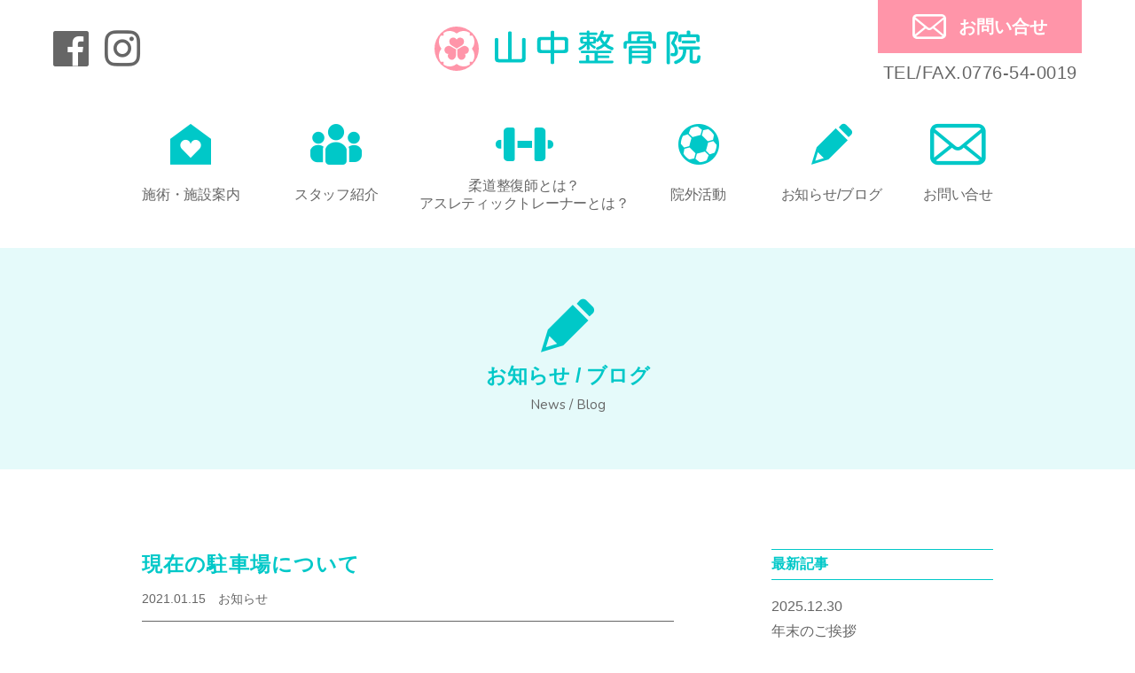

--- FILE ---
content_type: text/html; charset=UTF-8
request_url: http://yamanaka-seikotsuin.jp/news-blog/4022/
body_size: 43925
content:
<!DOCTYPE html>
<html lang="ja">

<head>
	
	<!-- Google tag (gtag.js) -->
<script async src="https://www.googletagmanager.com/gtag/js?id=G-HKBS8V29HW"></script>
<script>
  window.dataLayer = window.dataLayer || [];
  function gtag(){dataLayer.push(arguments);}
  gtag('js', new Date());

  gtag('config', 'G-HKBS8V29HW');
</script>
	
    <meta charset="UTF-8">
    <meta name="viewport" content="width=device-width, initial-scale=1.0">
    <meta http-equiv="X-UA-compartible" content="IE=edge">
    <meta name="format-detection" content="telephone=no">
    <meta name="apple-mobile-web-app-capable" content="yes">
        <meta name="viewport" content="width=1366">
        <link rel="stylesheet" href="http://yamanaka-seikotsuin.jp/wp-content/themes/yamanaka-seikotsuin/css/style.css">
	<link rel="stylesheet" href="http://yamanaka-seikotsuin.jp/wp-content/themes/yamanaka-seikotsuin/css/plus.css">
    <link rel="icon" type="image/x-icon" href="http://yamanaka-seikotsuin.jp/wp-content/themes/yamanaka-seikotsuin/images/favicon.ico">
    <link rel="apple-touch-icon-precomposed" href="http://yamanaka-seikotsuin.jp/wp-content/themes/yamanaka-seikotsuin/images/apple-touch-icon.png">
    
    
		<!-- All in One SEO 4.7.2 - aioseo.com -->
		<title>現在の駐車場について</title>
		<meta name="description" content="患者様各位 いつもお世話になりありがとうございます。 3年振りの大雪で道路の除雪作業が福井市内ではまだまだ行き" />
		<meta name="robots" content="max-snippet:-1, max-image-preview:large, max-video-preview:-1" />
		<link rel="canonical" href="https://yamanaka-seikotsuin.jp/news-blog/4022/" />
		<meta name="generator" content="All in One SEO (AIOSEO) 4.7.2" />
		<meta property="og:locale" content="ja_JP" />
		<meta property="og:site_name" content="山中整骨院" />
		<meta property="og:type" content="article" />
		<meta property="og:title" content="現在の駐車場について" />
		<meta property="og:description" content="患者様各位 いつもお世話になりありがとうございます。 3年振りの大雪で道路の除雪作業が福井市内ではまだまだ行き" />
		<meta property="og:url" content="https://yamanaka-seikotsuin.jp/news-blog/4022/" />
		<meta property="og:image" content="http://yamanaka-seikotsuin.jp/wp-content/uploads/2021/01/20210115_115446-700x525.jpg" />
		<meta property="article:tag" content="お知らせ" />
		<meta property="article:published_time" content="2021-01-15T03:53:49+00:00" />
		<meta property="article:modified_time" content="2021-01-15T03:58:51+00:00" />
		<meta property="article:publisher" content="https://www.facebook.com/yamanakaseikotsuin/" />
		<meta name="twitter:card" content="summary" />
		<meta name="twitter:title" content="現在の駐車場について" />
		<meta name="twitter:description" content="患者様各位 いつもお世話になりありがとうございます。 3年振りの大雪で道路の除雪作業が福井市内ではまだまだ行き" />
		<meta name="twitter:image" content="https://yamanaka-seikotsuin.jp/wp-content/uploads/2021/01/20210115_115446-700x525.jpg" />
		<script type="application/ld+json" class="aioseo-schema">
			{"@context":"https:\/\/schema.org","@graph":[{"@type":"Article","@id":"https:\/\/yamanaka-seikotsuin.jp\/news-blog\/4022\/#article","name":"\u73fe\u5728\u306e\u99d0\u8eca\u5834\u306b\u3064\u3044\u3066","headline":"\u73fe\u5728\u306e\u99d0\u8eca\u5834\u306b\u3064\u3044\u3066","author":{"@id":"https:\/\/yamanaka-seikotsuin.jp\/news-blog\/author\/yamanaka-seikotsuin-editor\/#author"},"publisher":{"@id":"https:\/\/yamanaka-seikotsuin.jp\/#organization"},"image":{"@type":"ImageObject","url":"https:\/\/yamanaka-seikotsuin.jp\/wp-content\/uploads\/2021\/01\/20210115_115446.jpg","@id":"https:\/\/yamanaka-seikotsuin.jp\/news-blog\/4022\/#articleImage"},"datePublished":"2021-01-15T12:53:49+09:00","dateModified":"2021-01-15T12:58:51+09:00","inLanguage":"ja","mainEntityOfPage":{"@id":"https:\/\/yamanaka-seikotsuin.jp\/news-blog\/4022\/#webpage"},"isPartOf":{"@id":"https:\/\/yamanaka-seikotsuin.jp\/news-blog\/4022\/#webpage"},"articleSection":"\u304a\u77e5\u3089\u305b"},{"@type":"BreadcrumbList","@id":"https:\/\/yamanaka-seikotsuin.jp\/news-blog\/4022\/#breadcrumblist","itemListElement":[{"@type":"ListItem","@id":"https:\/\/yamanaka-seikotsuin.jp\/#listItem","position":1,"name":"\u5bb6"}]},{"@type":"Organization","@id":"https:\/\/yamanaka-seikotsuin.jp\/#organization","name":"\u5c71\u4e2d\u6574\u9aa8\u9662","description":"\u5143\u6c17\u306b\u306a\u308b\u305f\u3081\u306e\u6574\u9aa8\u9662","url":"https:\/\/yamanaka-seikotsuin.jp\/","sameAs":["https:\/\/www.facebook.com\/yamanakaseikotsuin\/","https:\/\/www.instagram.com\/yamanakaseikotsuin\/"]},{"@type":"Person","@id":"https:\/\/yamanaka-seikotsuin.jp\/news-blog\/author\/yamanaka-seikotsuin-editor\/#author","url":"https:\/\/yamanaka-seikotsuin.jp\/news-blog\/author\/yamanaka-seikotsuin-editor\/","name":"yamanaka-seikotsuin-editor","image":{"@type":"ImageObject","@id":"https:\/\/yamanaka-seikotsuin.jp\/news-blog\/4022\/#authorImage","url":"http:\/\/0.gravatar.com\/avatar\/91091fa6ed117a927dd537127a87a587?s=96&d=mm&r=g","width":96,"height":96,"caption":"yamanaka-seikotsuin-editor"}},{"@type":"WebPage","@id":"https:\/\/yamanaka-seikotsuin.jp\/news-blog\/4022\/#webpage","url":"https:\/\/yamanaka-seikotsuin.jp\/news-blog\/4022\/","name":"\u73fe\u5728\u306e\u99d0\u8eca\u5834\u306b\u3064\u3044\u3066","description":"\u60a3\u8005\u69d8\u5404\u4f4d \u3044\u3064\u3082\u304a\u4e16\u8a71\u306b\u306a\u308a\u3042\u308a\u304c\u3068\u3046\u3054\u3056\u3044\u307e\u3059\u3002 3\u5e74\u632f\u308a\u306e\u5927\u96ea\u3067\u9053\u8def\u306e\u9664\u96ea\u4f5c\u696d\u304c\u798f\u4e95\u5e02\u5185\u3067\u306f\u307e\u3060\u307e\u3060\u884c\u304d","inLanguage":"ja","isPartOf":{"@id":"https:\/\/yamanaka-seikotsuin.jp\/#website"},"breadcrumb":{"@id":"https:\/\/yamanaka-seikotsuin.jp\/news-blog\/4022\/#breadcrumblist"},"author":{"@id":"https:\/\/yamanaka-seikotsuin.jp\/news-blog\/author\/yamanaka-seikotsuin-editor\/#author"},"creator":{"@id":"https:\/\/yamanaka-seikotsuin.jp\/news-blog\/author\/yamanaka-seikotsuin-editor\/#author"},"datePublished":"2021-01-15T12:53:49+09:00","dateModified":"2021-01-15T12:58:51+09:00"},{"@type":"WebSite","@id":"https:\/\/yamanaka-seikotsuin.jp\/#website","url":"https:\/\/yamanaka-seikotsuin.jp\/","name":"\u5c71\u4e2d\u6574\u9aa8\u9662","description":"\u5143\u6c17\u306b\u306a\u308b\u305f\u3081\u306e\u6574\u9aa8\u9662","inLanguage":"ja","publisher":{"@id":"https:\/\/yamanaka-seikotsuin.jp\/#organization"}}]}
		</script>
		<!-- All in One SEO -->

<link rel='stylesheet' id='sbi_styles-css' href='http://yamanaka-seikotsuin.jp/wp-content/plugins/instagram-feed/css/sbi-styles.min.css?ver=6.6.1' type='text/css' media='all' />
<link rel='stylesheet' id='wp-block-library-css' href='http://yamanaka-seikotsuin.jp/wp-includes/css/dist/block-library/style.min.css?ver=6.6.4' type='text/css' media='all' />
<style id='classic-theme-styles-inline-css' type='text/css'>
/*! This file is auto-generated */
.wp-block-button__link{color:#fff;background-color:#32373c;border-radius:9999px;box-shadow:none;text-decoration:none;padding:calc(.667em + 2px) calc(1.333em + 2px);font-size:1.125em}.wp-block-file__button{background:#32373c;color:#fff;text-decoration:none}
</style>
<style id='global-styles-inline-css' type='text/css'>
:root{--wp--preset--aspect-ratio--square: 1;--wp--preset--aspect-ratio--4-3: 4/3;--wp--preset--aspect-ratio--3-4: 3/4;--wp--preset--aspect-ratio--3-2: 3/2;--wp--preset--aspect-ratio--2-3: 2/3;--wp--preset--aspect-ratio--16-9: 16/9;--wp--preset--aspect-ratio--9-16: 9/16;--wp--preset--color--black: #000000;--wp--preset--color--cyan-bluish-gray: #abb8c3;--wp--preset--color--white: #ffffff;--wp--preset--color--pale-pink: #f78da7;--wp--preset--color--vivid-red: #cf2e2e;--wp--preset--color--luminous-vivid-orange: #ff6900;--wp--preset--color--luminous-vivid-amber: #fcb900;--wp--preset--color--light-green-cyan: #7bdcb5;--wp--preset--color--vivid-green-cyan: #00d084;--wp--preset--color--pale-cyan-blue: #8ed1fc;--wp--preset--color--vivid-cyan-blue: #0693e3;--wp--preset--color--vivid-purple: #9b51e0;--wp--preset--gradient--vivid-cyan-blue-to-vivid-purple: linear-gradient(135deg,rgba(6,147,227,1) 0%,rgb(155,81,224) 100%);--wp--preset--gradient--light-green-cyan-to-vivid-green-cyan: linear-gradient(135deg,rgb(122,220,180) 0%,rgb(0,208,130) 100%);--wp--preset--gradient--luminous-vivid-amber-to-luminous-vivid-orange: linear-gradient(135deg,rgba(252,185,0,1) 0%,rgba(255,105,0,1) 100%);--wp--preset--gradient--luminous-vivid-orange-to-vivid-red: linear-gradient(135deg,rgba(255,105,0,1) 0%,rgb(207,46,46) 100%);--wp--preset--gradient--very-light-gray-to-cyan-bluish-gray: linear-gradient(135deg,rgb(238,238,238) 0%,rgb(169,184,195) 100%);--wp--preset--gradient--cool-to-warm-spectrum: linear-gradient(135deg,rgb(74,234,220) 0%,rgb(151,120,209) 20%,rgb(207,42,186) 40%,rgb(238,44,130) 60%,rgb(251,105,98) 80%,rgb(254,248,76) 100%);--wp--preset--gradient--blush-light-purple: linear-gradient(135deg,rgb(255,206,236) 0%,rgb(152,150,240) 100%);--wp--preset--gradient--blush-bordeaux: linear-gradient(135deg,rgb(254,205,165) 0%,rgb(254,45,45) 50%,rgb(107,0,62) 100%);--wp--preset--gradient--luminous-dusk: linear-gradient(135deg,rgb(255,203,112) 0%,rgb(199,81,192) 50%,rgb(65,88,208) 100%);--wp--preset--gradient--pale-ocean: linear-gradient(135deg,rgb(255,245,203) 0%,rgb(182,227,212) 50%,rgb(51,167,181) 100%);--wp--preset--gradient--electric-grass: linear-gradient(135deg,rgb(202,248,128) 0%,rgb(113,206,126) 100%);--wp--preset--gradient--midnight: linear-gradient(135deg,rgb(2,3,129) 0%,rgb(40,116,252) 100%);--wp--preset--font-size--small: 13px;--wp--preset--font-size--medium: 20px;--wp--preset--font-size--large: 36px;--wp--preset--font-size--x-large: 42px;--wp--preset--spacing--20: 0.44rem;--wp--preset--spacing--30: 0.67rem;--wp--preset--spacing--40: 1rem;--wp--preset--spacing--50: 1.5rem;--wp--preset--spacing--60: 2.25rem;--wp--preset--spacing--70: 3.38rem;--wp--preset--spacing--80: 5.06rem;--wp--preset--shadow--natural: 6px 6px 9px rgba(0, 0, 0, 0.2);--wp--preset--shadow--deep: 12px 12px 50px rgba(0, 0, 0, 0.4);--wp--preset--shadow--sharp: 6px 6px 0px rgba(0, 0, 0, 0.2);--wp--preset--shadow--outlined: 6px 6px 0px -3px rgba(255, 255, 255, 1), 6px 6px rgba(0, 0, 0, 1);--wp--preset--shadow--crisp: 6px 6px 0px rgba(0, 0, 0, 1);}:where(.is-layout-flex){gap: 0.5em;}:where(.is-layout-grid){gap: 0.5em;}body .is-layout-flex{display: flex;}.is-layout-flex{flex-wrap: wrap;align-items: center;}.is-layout-flex > :is(*, div){margin: 0;}body .is-layout-grid{display: grid;}.is-layout-grid > :is(*, div){margin: 0;}:where(.wp-block-columns.is-layout-flex){gap: 2em;}:where(.wp-block-columns.is-layout-grid){gap: 2em;}:where(.wp-block-post-template.is-layout-flex){gap: 1.25em;}:where(.wp-block-post-template.is-layout-grid){gap: 1.25em;}.has-black-color{color: var(--wp--preset--color--black) !important;}.has-cyan-bluish-gray-color{color: var(--wp--preset--color--cyan-bluish-gray) !important;}.has-white-color{color: var(--wp--preset--color--white) !important;}.has-pale-pink-color{color: var(--wp--preset--color--pale-pink) !important;}.has-vivid-red-color{color: var(--wp--preset--color--vivid-red) !important;}.has-luminous-vivid-orange-color{color: var(--wp--preset--color--luminous-vivid-orange) !important;}.has-luminous-vivid-amber-color{color: var(--wp--preset--color--luminous-vivid-amber) !important;}.has-light-green-cyan-color{color: var(--wp--preset--color--light-green-cyan) !important;}.has-vivid-green-cyan-color{color: var(--wp--preset--color--vivid-green-cyan) !important;}.has-pale-cyan-blue-color{color: var(--wp--preset--color--pale-cyan-blue) !important;}.has-vivid-cyan-blue-color{color: var(--wp--preset--color--vivid-cyan-blue) !important;}.has-vivid-purple-color{color: var(--wp--preset--color--vivid-purple) !important;}.has-black-background-color{background-color: var(--wp--preset--color--black) !important;}.has-cyan-bluish-gray-background-color{background-color: var(--wp--preset--color--cyan-bluish-gray) !important;}.has-white-background-color{background-color: var(--wp--preset--color--white) !important;}.has-pale-pink-background-color{background-color: var(--wp--preset--color--pale-pink) !important;}.has-vivid-red-background-color{background-color: var(--wp--preset--color--vivid-red) !important;}.has-luminous-vivid-orange-background-color{background-color: var(--wp--preset--color--luminous-vivid-orange) !important;}.has-luminous-vivid-amber-background-color{background-color: var(--wp--preset--color--luminous-vivid-amber) !important;}.has-light-green-cyan-background-color{background-color: var(--wp--preset--color--light-green-cyan) !important;}.has-vivid-green-cyan-background-color{background-color: var(--wp--preset--color--vivid-green-cyan) !important;}.has-pale-cyan-blue-background-color{background-color: var(--wp--preset--color--pale-cyan-blue) !important;}.has-vivid-cyan-blue-background-color{background-color: var(--wp--preset--color--vivid-cyan-blue) !important;}.has-vivid-purple-background-color{background-color: var(--wp--preset--color--vivid-purple) !important;}.has-black-border-color{border-color: var(--wp--preset--color--black) !important;}.has-cyan-bluish-gray-border-color{border-color: var(--wp--preset--color--cyan-bluish-gray) !important;}.has-white-border-color{border-color: var(--wp--preset--color--white) !important;}.has-pale-pink-border-color{border-color: var(--wp--preset--color--pale-pink) !important;}.has-vivid-red-border-color{border-color: var(--wp--preset--color--vivid-red) !important;}.has-luminous-vivid-orange-border-color{border-color: var(--wp--preset--color--luminous-vivid-orange) !important;}.has-luminous-vivid-amber-border-color{border-color: var(--wp--preset--color--luminous-vivid-amber) !important;}.has-light-green-cyan-border-color{border-color: var(--wp--preset--color--light-green-cyan) !important;}.has-vivid-green-cyan-border-color{border-color: var(--wp--preset--color--vivid-green-cyan) !important;}.has-pale-cyan-blue-border-color{border-color: var(--wp--preset--color--pale-cyan-blue) !important;}.has-vivid-cyan-blue-border-color{border-color: var(--wp--preset--color--vivid-cyan-blue) !important;}.has-vivid-purple-border-color{border-color: var(--wp--preset--color--vivid-purple) !important;}.has-vivid-cyan-blue-to-vivid-purple-gradient-background{background: var(--wp--preset--gradient--vivid-cyan-blue-to-vivid-purple) !important;}.has-light-green-cyan-to-vivid-green-cyan-gradient-background{background: var(--wp--preset--gradient--light-green-cyan-to-vivid-green-cyan) !important;}.has-luminous-vivid-amber-to-luminous-vivid-orange-gradient-background{background: var(--wp--preset--gradient--luminous-vivid-amber-to-luminous-vivid-orange) !important;}.has-luminous-vivid-orange-to-vivid-red-gradient-background{background: var(--wp--preset--gradient--luminous-vivid-orange-to-vivid-red) !important;}.has-very-light-gray-to-cyan-bluish-gray-gradient-background{background: var(--wp--preset--gradient--very-light-gray-to-cyan-bluish-gray) !important;}.has-cool-to-warm-spectrum-gradient-background{background: var(--wp--preset--gradient--cool-to-warm-spectrum) !important;}.has-blush-light-purple-gradient-background{background: var(--wp--preset--gradient--blush-light-purple) !important;}.has-blush-bordeaux-gradient-background{background: var(--wp--preset--gradient--blush-bordeaux) !important;}.has-luminous-dusk-gradient-background{background: var(--wp--preset--gradient--luminous-dusk) !important;}.has-pale-ocean-gradient-background{background: var(--wp--preset--gradient--pale-ocean) !important;}.has-electric-grass-gradient-background{background: var(--wp--preset--gradient--electric-grass) !important;}.has-midnight-gradient-background{background: var(--wp--preset--gradient--midnight) !important;}.has-small-font-size{font-size: var(--wp--preset--font-size--small) !important;}.has-medium-font-size{font-size: var(--wp--preset--font-size--medium) !important;}.has-large-font-size{font-size: var(--wp--preset--font-size--large) !important;}.has-x-large-font-size{font-size: var(--wp--preset--font-size--x-large) !important;}
:where(.wp-block-post-template.is-layout-flex){gap: 1.25em;}:where(.wp-block-post-template.is-layout-grid){gap: 1.25em;}
:where(.wp-block-columns.is-layout-flex){gap: 2em;}:where(.wp-block-columns.is-layout-grid){gap: 2em;}
:root :where(.wp-block-pullquote){font-size: 1.5em;line-height: 1.6;}
</style>
<link rel='stylesheet' id='contact-form-7-css' href='http://yamanaka-seikotsuin.jp/wp-content/plugins/contact-form-7/includes/css/styles.css?ver=5.9.8' type='text/css' media='all' />
<link rel="https://api.w.org/" href="https://yamanaka-seikotsuin.jp/wp-json/" /><link rel="alternate" title="JSON" type="application/json" href="https://yamanaka-seikotsuin.jp/wp-json/wp/v2/posts/4022" /><link rel="EditURI" type="application/rsd+xml" title="RSD" href="https://yamanaka-seikotsuin.jp/xmlrpc.php?rsd" />
<link rel='shortlink' href='https://yamanaka-seikotsuin.jp/?p=4022' />
<link rel="alternate" title="oEmbed (JSON)" type="application/json+oembed" href="https://yamanaka-seikotsuin.jp/wp-json/oembed/1.0/embed?url=https%3A%2F%2Fyamanaka-seikotsuin.jp%2Fnews-blog%2F4022%2F" />
<link rel="alternate" title="oEmbed (XML)" type="text/xml+oembed" href="https://yamanaka-seikotsuin.jp/wp-json/oembed/1.0/embed?url=https%3A%2F%2Fyamanaka-seikotsuin.jp%2Fnews-blog%2F4022%2F&#038;format=xml" />
</head>

<body>
    <div id="wrap">
        <header id="header">
            <div class="headerWrap">
                <h1><a href="https://yamanaka-seikotsuin.jp/"><img src="http://yamanaka-seikotsuin.jp/wp-content/themes/yamanaka-seikotsuin/images/common/logo.svg" alt="山中整骨院ロゴ" width="300" height="50"></a></h1>
                <div class="container">
                    <div class="sns">
                        <a href="https://www.facebook.com/yamanakaseikotsuin/"><i class="ico-f"><span class="path1"></span><span class="path2"></span></i></a>
                        <a href="http://instagram.com/yamanakaseikotsuin"><i class="ico-instagram"></i></a>
                    </div>
                    <!--/.sns-->
                    <div class="contact">
                        <a href="https://yamanaka-seikotsuin.jp/contact"><i class="ico-contact"></i>お問い合せ</a>
                        <p>TEL/FAX.0776-54-0019</p>
                    </div>
                    <!--/.contact-->
                    <a id="menu"><span class="menuBtn"></span></a>
                    <!--/#menu-->
                </div>
                <!--/conteiner-->
            </div>
            <!--/headewrap-->
        </header>
        <!--/header-->
        <div class="nav-wrap">
            <nav class="nav-list">
                <ul>
                    <li><a href="https://yamanaka-seikotsuin.jp/info"><i class="ico-info"></i><span class="nav-text">施術・施設案内</span></a></li>
                    <li><a href="https://yamanaka-seikotsuin.jp/staff"><i class="ico-staff"></i><span class="nav-text">スタッフ紹介</span></a></li>
                    <li><a href="https://yamanaka-seikotsuin.jp/about"><i class="ico-about"></i><span class="nav-text">柔道整復師とは？<br>アスレティックトレーナーとは？</span></a></li>
                    <li><a href="https://yamanaka-seikotsuin.jp/lobbying"><i class="ico-lobbying"></i><span class="nav-text">院外活動</span></a></li>
                    <!--<li><a href="https://yamanaka-seikotsuin.jp/menu"><i class="ico-menu"></i><span class="nav-text">トレーニングメニュー<br>メディカルメニュー</span></a></li>-->
                    <li><a href="https://yamanaka-seikotsuin.jp/blog"><i class="ico-blog"></i><span class="nav-text">お知らせ/ブログ</span></a></li>
                    <li><a href="https://yamanaka-seikotsuin.jp/contact"><i class="ico-contact"></i><span class="nav-text">お問い合せ</span></a></li>
                </ul>
            </nav>
        </div>
        <!--/nav-->
<main>
    <section class="page-headline">
        <i class="ico-blog"></i>
        <h3>お知らせ&nbsp;/&nbsp;ブログ</h3><span class="title-caption">News&nbsp;/&nbsp;Blog</span>
    </section>
    <div class="container blog">
        <div class="post-wrap">
            <!-- 記事表示部分ここから -->
                                    <div class="post">
                <div class="post-head">
                    <h1 class="post-title">現在の駐車場について</h1>
                    <p class="post-tags"><span class="post-date">2021.01.15</span><span class="post-cat"><a href="https://yamanaka-seikotsuin.jp/news-blog/category/news/" rel="category tag">お知らせ</a></span></p>
                </div>
                <!--/post-head-->
                <div class="post-edit-field"><p>患者様各位</p>
<p>いつもお世話になりありがとうございます。</p>
<p>3年振りの大雪で道路の除雪作業が福井市内ではまだまだ行き届いていない箇所が何ヵ所もあります。</p>
<p>円山地区の主要道路は除雪作業がほぼ完了していますが、所々、除雪作業が行われていない箇所もありますので、充分お気を付け下さい。</p>
<p>本日、当院の駐車場状況ですが、専用駐車場に4台、整骨院正面に2台(軽自動車)駐車スペースを確保してあります。</p>
<p>患者様皆様には、まだまだご不便、ご迷惑をおかけしますが、何卒、ご了承の程宜しくお願い申し上げます。</p>
<p><a href="https://yamanaka-seikotsuin.jp/news-blog/4022/20210115_115446/" rel="attachment wp-att-4023"><img fetchpriority="high" decoding="async" class="alignnone size-medium wp-image-4023" src="https://yamanaka-seikotsuin.jp/wp-content/uploads/2021/01/20210115_115446-700x525.jpg" alt="" width="700" height="525" srcset="https://yamanaka-seikotsuin.jp/wp-content/uploads/2021/01/20210115_115446-700x525.jpg 700w, https://yamanaka-seikotsuin.jp/wp-content/uploads/2021/01/20210115_115446-800x600.jpg 800w, https://yamanaka-seikotsuin.jp/wp-content/uploads/2021/01/20210115_115446-600x450.jpg 600w, https://yamanaka-seikotsuin.jp/wp-content/uploads/2021/01/20210115_115446-768x576.jpg 768w, https://yamanaka-seikotsuin.jp/wp-content/uploads/2021/01/20210115_115446-1536x1152.jpg 1536w, https://yamanaka-seikotsuin.jp/wp-content/uploads/2021/01/20210115_115446-2048x1536.jpg 2048w" sizes="(max-width: 700px) 100vw, 700px" /></a></p>
<p>整骨院正面に2台(軽自動車)。</p>
<p><a href="https://yamanaka-seikotsuin.jp/news-blog/4022/20210115_115505/" rel="attachment wp-att-4024"><img decoding="async" class="alignnone size-medium wp-image-4024" src="https://yamanaka-seikotsuin.jp/wp-content/uploads/2021/01/20210115_115505-700x525.jpg" alt="" width="700" height="525" srcset="https://yamanaka-seikotsuin.jp/wp-content/uploads/2021/01/20210115_115505-700x525.jpg 700w, https://yamanaka-seikotsuin.jp/wp-content/uploads/2021/01/20210115_115505-800x600.jpg 800w, https://yamanaka-seikotsuin.jp/wp-content/uploads/2021/01/20210115_115505-600x450.jpg 600w, https://yamanaka-seikotsuin.jp/wp-content/uploads/2021/01/20210115_115505-768x576.jpg 768w, https://yamanaka-seikotsuin.jp/wp-content/uploads/2021/01/20210115_115505-1536x1152.jpg 1536w, https://yamanaka-seikotsuin.jp/wp-content/uploads/2021/01/20210115_115505-2048x1536.jpg 2048w" sizes="(max-width: 700px) 100vw, 700px" /></a></p>
<p>専用駐車場に4台。</p>
<p><a href="https://yamanaka-seikotsuin.jp/news-blog/4022/20210115_115510/" rel="attachment wp-att-4025"><img decoding="async" class="alignnone size-medium wp-image-4025" src="https://yamanaka-seikotsuin.jp/wp-content/uploads/2021/01/20210115_115510-700x525.jpg" alt="" width="700" height="525" srcset="https://yamanaka-seikotsuin.jp/wp-content/uploads/2021/01/20210115_115510-700x525.jpg 700w, https://yamanaka-seikotsuin.jp/wp-content/uploads/2021/01/20210115_115510-800x600.jpg 800w, https://yamanaka-seikotsuin.jp/wp-content/uploads/2021/01/20210115_115510-600x450.jpg 600w, https://yamanaka-seikotsuin.jp/wp-content/uploads/2021/01/20210115_115510-768x576.jpg 768w, https://yamanaka-seikotsuin.jp/wp-content/uploads/2021/01/20210115_115510-1536x1152.jpg 1536w, https://yamanaka-seikotsuin.jp/wp-content/uploads/2021/01/20210115_115510-2048x1536.jpg 2048w" sizes="(max-width: 700px) 100vw, 700px" /></a></p>
<p><a href="https://yamanaka-seikotsuin.jp/news-blog/4022/20210115_115514/" rel="attachment wp-att-4026"><img loading="lazy" decoding="async" class="alignnone size-medium wp-image-4026" src="https://yamanaka-seikotsuin.jp/wp-content/uploads/2021/01/20210115_115514-700x525.jpg" alt="" width="700" height="525" srcset="https://yamanaka-seikotsuin.jp/wp-content/uploads/2021/01/20210115_115514-700x525.jpg 700w, https://yamanaka-seikotsuin.jp/wp-content/uploads/2021/01/20210115_115514-800x600.jpg 800w, https://yamanaka-seikotsuin.jp/wp-content/uploads/2021/01/20210115_115514-600x450.jpg 600w, https://yamanaka-seikotsuin.jp/wp-content/uploads/2021/01/20210115_115514-768x576.jpg 768w, https://yamanaka-seikotsuin.jp/wp-content/uploads/2021/01/20210115_115514-1536x1152.jpg 1536w, https://yamanaka-seikotsuin.jp/wp-content/uploads/2021/01/20210115_115514-2048x1536.jpg 2048w" sizes="(max-width: 700px) 100vw, 700px" /></a></p>
<p>来院の際には、充分にお気を付けてお越し下さい。</p>
</div>
                <!--/post-edit-field-->
                <ul class="post-foot">
                    <li>Share<img src="http://yamanaka-seikotsuin.jp/wp-content/themes/yamanaka-seikotsuin/images/blog/share.svg" alt="share-img" width="15" height="15"></li>
                    <li><a href="https://www.facebook.com/sharer.php?u=https://yamanaka-seikotsuin.jp/news-blog/4022/&amp;t=現在の駐車場について" onclick="javascript:window.open(this.href, '', 'menubar=no,toolbar=no,resizable=yes,scrollbars=yes,height=300,width=600');return false;" target="_blank"><i class="ico-f" title="FB-share-button"><span class="path1"></span><span class="path2"></span></i></a></li>
                    <li><a href="https://twitter.com/share?text=現在の駐車場について&url=https://yamanaka-seikotsuin.jp/news-blog/4022/" onclick="javascript:window.open(this.href, '', 'menubar=no,toolbar=no,resizable=yes,scrollbars=yes,height=300,width=600');return false;" data-via="twitterdev" data-lang="ja" data-dnt="true" target="_blank"><i class="ico-t" title="twitter-share-button"></i></a></li>
                </ul>
                <!--/post-foot-->
            </div>
            <!--/post-->
                        <div class="pager-single"><a href="https://yamanaka-seikotsuin.jp/news-blog/4012/" rel="prev"><span class="prev">前へ</span></a><a href="https://yamanaka-seikotsuin.jp/news-blog/4034/" rel="next"><span class="next">次へ</span></a></div>
            <!--/pager-->
                        <!-- 記事表示部分ここまで -->
        </div>
        <!-- /post-wrap-->
        <div class="sidebar">
    <div class="sidebar-list">
        <h5>最新記事</h5>
        <ul>
                        <li>
                <time>2025.12.30</time>
                <a href="https://yamanaka-seikotsuin.jp/news-blog/4402/">
                    年末のご挨拶                </a>
            </li>
                        <li>
                <time>2025.12.14</time>
                <a href="https://yamanaka-seikotsuin.jp/news-blog/4396/">
                    年末年始の診療について                </a>
            </li>
                        <li>
                <time>2025.08.1</time>
                <a href="https://yamanaka-seikotsuin.jp/news-blog/4393/">
                    お盆の診療についてのお知らせ                </a>
            </li>
                        <li>
                <time>2025.05.25</time>
                <a href="https://yamanaka-seikotsuin.jp/news-blog/4387/">
                    休診のお知らせ                </a>
            </li>
                        <li>
                <time>2025.03.1</time>
                <a href="https://yamanaka-seikotsuin.jp/news-blog/4382/">
                    新事業《Yamanaka seikotsuin Training Academy》のお知らせ                </a>
            </li>
                    </ul>
    </div>
    <!--/sidebar-list最新記事-->
    <div class="sidebar-list">
        <h5>カテゴリー</h5>
        <ul>
            	<li class="cat-item cat-item-157"><a href="https://yamanaka-seikotsuin.jp/news-blog/category/athlete-support/">athlete support</a> (2)
</li>
	<li class="cat-item cat-item-2"><a href="https://yamanaka-seikotsuin.jp/news-blog/category/news/">お知らせ</a> (81)
</li>
	<li class="cat-item cat-item-155"><a href="https://yamanaka-seikotsuin.jp/news-blog/category/training/">トレーニング</a> (1)
</li>
	<li class="cat-item cat-item-156"><a href="https://yamanaka-seikotsuin.jp/news-blog/category/medical/">メディカル</a> (1)
</li>
	<li class="cat-item cat-item-154"><a href="https://yamanaka-seikotsuin.jp/news-blog/category/daily/">日常のこと</a> (55)
</li>
        </ul>
    </div>
    <!--/sidebar-listカテゴリー-->
    <div class="sidebar-list">
        <h5>月別記事</h5>
        <div class="select-wrap">
            <select name="archive-dropdown" onchange="document.location.href=this.options[this.selectedIndex].value;">
                <option value="">月を選択</option>
                	<option value='https://yamanaka-seikotsuin.jp/news-blog/date/2025/12/'> 2025年12月 &nbsp;(2)</option>
	<option value='https://yamanaka-seikotsuin.jp/news-blog/date/2025/08/'> 2025年8月 &nbsp;(1)</option>
	<option value='https://yamanaka-seikotsuin.jp/news-blog/date/2025/05/'> 2025年5月 &nbsp;(1)</option>
	<option value='https://yamanaka-seikotsuin.jp/news-blog/date/2025/03/'> 2025年3月 &nbsp;(1)</option>
	<option value='https://yamanaka-seikotsuin.jp/news-blog/date/2025/02/'> 2025年2月 &nbsp;(2)</option>
	<option value='https://yamanaka-seikotsuin.jp/news-blog/date/2024/12/'> 2024年12月 &nbsp;(2)</option>
	<option value='https://yamanaka-seikotsuin.jp/news-blog/date/2024/11/'> 2024年11月 &nbsp;(2)</option>
	<option value='https://yamanaka-seikotsuin.jp/news-blog/date/2024/08/'> 2024年8月 &nbsp;(1)</option>
	<option value='https://yamanaka-seikotsuin.jp/news-blog/date/2024/05/'> 2024年5月 &nbsp;(1)</option>
	<option value='https://yamanaka-seikotsuin.jp/news-blog/date/2023/12/'> 2023年12月 &nbsp;(3)</option>
	<option value='https://yamanaka-seikotsuin.jp/news-blog/date/2023/07/'> 2023年7月 &nbsp;(1)</option>
	<option value='https://yamanaka-seikotsuin.jp/news-blog/date/2023/06/'> 2023年6月 &nbsp;(1)</option>
	<option value='https://yamanaka-seikotsuin.jp/news-blog/date/2023/05/'> 2023年5月 &nbsp;(1)</option>
	<option value='https://yamanaka-seikotsuin.jp/news-blog/date/2023/04/'> 2023年4月 &nbsp;(1)</option>
	<option value='https://yamanaka-seikotsuin.jp/news-blog/date/2023/03/'> 2023年3月 &nbsp;(2)</option>
	<option value='https://yamanaka-seikotsuin.jp/news-blog/date/2023/01/'> 2023年1月 &nbsp;(2)</option>
	<option value='https://yamanaka-seikotsuin.jp/news-blog/date/2022/12/'> 2022年12月 &nbsp;(1)</option>
	<option value='https://yamanaka-seikotsuin.jp/news-blog/date/2022/09/'> 2022年9月 &nbsp;(2)</option>
	<option value='https://yamanaka-seikotsuin.jp/news-blog/date/2022/08/'> 2022年8月 &nbsp;(1)</option>
	<option value='https://yamanaka-seikotsuin.jp/news-blog/date/2022/07/'> 2022年7月 &nbsp;(1)</option>
	<option value='https://yamanaka-seikotsuin.jp/news-blog/date/2022/05/'> 2022年5月 &nbsp;(1)</option>
	<option value='https://yamanaka-seikotsuin.jp/news-blog/date/2022/02/'> 2022年2月 &nbsp;(1)</option>
	<option value='https://yamanaka-seikotsuin.jp/news-blog/date/2022/01/'> 2022年1月 &nbsp;(2)</option>
	<option value='https://yamanaka-seikotsuin.jp/news-blog/date/2021/12/'> 2021年12月 &nbsp;(2)</option>
	<option value='https://yamanaka-seikotsuin.jp/news-blog/date/2021/11/'> 2021年11月 &nbsp;(2)</option>
	<option value='https://yamanaka-seikotsuin.jp/news-blog/date/2021/10/'> 2021年10月 &nbsp;(1)</option>
	<option value='https://yamanaka-seikotsuin.jp/news-blog/date/2021/08/'> 2021年8月 &nbsp;(2)</option>
	<option value='https://yamanaka-seikotsuin.jp/news-blog/date/2021/07/'> 2021年7月 &nbsp;(1)</option>
	<option value='https://yamanaka-seikotsuin.jp/news-blog/date/2021/06/'> 2021年6月 &nbsp;(1)</option>
	<option value='https://yamanaka-seikotsuin.jp/news-blog/date/2021/05/'> 2021年5月 &nbsp;(1)</option>
	<option value='https://yamanaka-seikotsuin.jp/news-blog/date/2021/04/'> 2021年4月 &nbsp;(2)</option>
	<option value='https://yamanaka-seikotsuin.jp/news-blog/date/2021/02/'> 2021年2月 &nbsp;(2)</option>
	<option value='https://yamanaka-seikotsuin.jp/news-blog/date/2021/01/'> 2021年1月 &nbsp;(3)</option>
	<option value='https://yamanaka-seikotsuin.jp/news-blog/date/2020/12/'> 2020年12月 &nbsp;(2)</option>
	<option value='https://yamanaka-seikotsuin.jp/news-blog/date/2020/11/'> 2020年11月 &nbsp;(1)</option>
	<option value='https://yamanaka-seikotsuin.jp/news-blog/date/2020/09/'> 2020年9月 &nbsp;(1)</option>
	<option value='https://yamanaka-seikotsuin.jp/news-blog/date/2020/08/'> 2020年8月 &nbsp;(2)</option>
	<option value='https://yamanaka-seikotsuin.jp/news-blog/date/2020/07/'> 2020年7月 &nbsp;(2)</option>
	<option value='https://yamanaka-seikotsuin.jp/news-blog/date/2020/05/'> 2020年5月 &nbsp;(2)</option>
	<option value='https://yamanaka-seikotsuin.jp/news-blog/date/2020/04/'> 2020年4月 &nbsp;(4)</option>
	<option value='https://yamanaka-seikotsuin.jp/news-blog/date/2020/03/'> 2020年3月 &nbsp;(1)</option>
	<option value='https://yamanaka-seikotsuin.jp/news-blog/date/2020/02/'> 2020年2月 &nbsp;(1)</option>
	<option value='https://yamanaka-seikotsuin.jp/news-blog/date/2020/01/'> 2020年1月 &nbsp;(2)</option>
	<option value='https://yamanaka-seikotsuin.jp/news-blog/date/2019/12/'> 2019年12月 &nbsp;(1)</option>
	<option value='https://yamanaka-seikotsuin.jp/news-blog/date/2019/10/'> 2019年10月 &nbsp;(5)</option>
	<option value='https://yamanaka-seikotsuin.jp/news-blog/date/2019/09/'> 2019年9月 &nbsp;(1)</option>
	<option value='https://yamanaka-seikotsuin.jp/news-blog/date/2019/08/'> 2019年8月 &nbsp;(2)</option>
	<option value='https://yamanaka-seikotsuin.jp/news-blog/date/2019/07/'> 2019年7月 &nbsp;(1)</option>
	<option value='https://yamanaka-seikotsuin.jp/news-blog/date/2019/06/'> 2019年6月 &nbsp;(2)</option>
	<option value='https://yamanaka-seikotsuin.jp/news-blog/date/2019/05/'> 2019年5月 &nbsp;(4)</option>
	<option value='https://yamanaka-seikotsuin.jp/news-blog/date/2019/04/'> 2019年4月 &nbsp;(5)</option>
	<option value='https://yamanaka-seikotsuin.jp/news-blog/date/2019/03/'> 2019年3月 &nbsp;(3)</option>
	<option value='https://yamanaka-seikotsuin.jp/news-blog/date/2019/02/'> 2019年2月 &nbsp;(1)</option>
	<option value='https://yamanaka-seikotsuin.jp/news-blog/date/2019/01/'> 2019年1月 &nbsp;(3)</option>
	<option value='https://yamanaka-seikotsuin.jp/news-blog/date/2018/12/'> 2018年12月 &nbsp;(2)</option>
	<option value='https://yamanaka-seikotsuin.jp/news-blog/date/2018/11/'> 2018年11月 &nbsp;(1)</option>
	<option value='https://yamanaka-seikotsuin.jp/news-blog/date/2018/10/'> 2018年10月 &nbsp;(2)</option>
	<option value='https://yamanaka-seikotsuin.jp/news-blog/date/2018/09/'> 2018年9月 &nbsp;(3)</option>
	<option value='https://yamanaka-seikotsuin.jp/news-blog/date/2018/08/'> 2018年8月 &nbsp;(7)</option>
	<option value='https://yamanaka-seikotsuin.jp/news-blog/date/2018/07/'> 2018年7月 &nbsp;(1)</option>
	<option value='https://yamanaka-seikotsuin.jp/news-blog/date/2018/06/'> 2018年6月 &nbsp;(3)</option>
	<option value='https://yamanaka-seikotsuin.jp/news-blog/date/2018/05/'> 2018年5月 &nbsp;(1)</option>
	<option value='https://yamanaka-seikotsuin.jp/news-blog/date/2018/04/'> 2018年4月 &nbsp;(3)</option>
	<option value='https://yamanaka-seikotsuin.jp/news-blog/date/2018/03/'> 2018年3月 &nbsp;(3)</option>
	<option value='https://yamanaka-seikotsuin.jp/news-blog/date/2018/02/'> 2018年2月 &nbsp;(6)</option>
	<option value='https://yamanaka-seikotsuin.jp/news-blog/date/2018/01/'> 2018年1月 &nbsp;(3)</option>
	<option value='https://yamanaka-seikotsuin.jp/news-blog/date/2017/12/'> 2017年12月 &nbsp;(5)</option>
	<option value='https://yamanaka-seikotsuin.jp/news-blog/date/2017/11/'> 2017年11月 &nbsp;(4)</option>
            </select>
        </div>
        <!--/select-wrap-->
    </div>
    <!--/sidebar-list 月別記事-->
    <div class="previous-blog">
        <a href="https://ameblo.jp/yamanaka-seikotsuin/" target="_blank">過去のブログへ</a>
    </div>
    <!--/previous-blog-->
</div>
    </div>
    <!--/container-->
</main>
<!--/main-->
<footer>
    <a href="#wrap"><i id="#pagetop" class="ico-gotop"></i></a>
    <!--/#pagetop-->
    <div class="footer-obi">
        <h5>いろんな痛みでお困りの方は、<span class="sp-br"></span>お気軽にご相談ください。</h5>
    </div>
    <!--/footer-obi-->
    <div class="footer-info">
        <div class="container">
            <a href="https://yamanaka-seikotsuin.jp/" class="footer-logo"><img src="http://yamanaka-seikotsuin.jp/wp-content/themes/yamanaka-seikotsuin/images/common/logo.svg" alt="山中整骨院ロゴ" width="180" height="30"></a>
            <address>福井県福井市北四ツ居2-18-13<span class="sp-br"></span>TEL/FAX.0776-54-0019</address>
            <p>〈診察時間〉<span class="sp-br"></span>平日7:30～12:00・14:00～20:00<span class="sp-br"></span>土曜7:30～12:00<br>〈休診日〉日曜・祝日&emsp;〈駐車場〉7台完備<span class="footer-info-accent">各種健康保険が適用できます</span></p>
			<a class="footer-new-tel" href="tel:0776540019">ご予約は<span>TEL.0776-54-0019</span>まで</a>
        </div>
        <!--/container-->
        <div class="container">
		<p class="footer-new-yoyaku">完全予約制</p>
            <table class="footer-open-hours">
                <tbody>
                    <tr>
                        <th>診療時間</th>
                        <th>月</th>
                        <th>火</th>
                        <th>水</th>
                        <th>木</th>
                        <th>金</th>
                        <th>土</th>
                    </tr>
                    <tr>
                        <td>午&emsp;前<br><small>7:30～12:00</small></td>
                        <td>&#9675;</td>
                        <td>&#9675;</td>
                        <td>&#9675;</td>
                        <td>&#9675;</td>
                        <td>&#9675;</td>
                        <td>&#9675;</td>
                    </tr>
                    <tr>
                        <td>午&emsp;後<br><small>14:00～20:00</small></td>
                        <td>&#9675;</td>
                        <td>&#9675;</td>
                        <td>&#9675;</td>
                        <td>&#9675;</td>
                        <td>&#9675;</td>
                        <td>休</td>
                    </tr>
                </tbody>
            </table>
        </div>
        <!--/container-->
        <div class="container">
            <div class="photo-exterior"><img src="http://yamanaka-seikotsuin.jp/wp-content/themes/yamanaka-seikotsuin/images/common/sp-photo-exterior@3x.png" alt="外観写真"></div>
        </div>
        <!--/container-->
        <div class="container">
            <iframe src="https://www.google.com/maps/embed?pb=!1m14!1m8!1m3!1d12900.420974919336!2d136.248017!3d36.066537!3m2!1i1024!2i768!4f13.1!3m3!1m2!1s0x0%3A0xff67be9bc8e10203!2z5bGx5Lit5pW06aqo6Zmi!5e0!3m2!1sja!2sjp!4v1508203383887" width="280" height="207" frameborder="0" style="border:0" allowfullscreen></iframe>
            <p class="copy">&copy;Yamanaka Seikotsuin</p>
        </div>
        <!--/container-->
    </div>
    <!--/footer-info-->
    <hr>
    <ul class="footer-bnr container">
        <li><a href="http://kijima-hp.or.jp/" target="_blank"><img src="http://yamanaka-seikotsuin.jp/wp-content/themes/yamanaka-seikotsuin/images/common/bnr-kijima@2x.png" alt="木島病院バナー"></a></li>
        <li><a href="http://www.shadan-nissei.or.jp/" target="_blank"><img src="http://yamanaka-seikotsuin.jp/wp-content/themes/yamanaka-seikotsuin/images/common/bnr-shadan-nissei@2x.png" alt="社団法人日本柔道整復師会バナー"></a></li>
        <li><a href="http://www.fukui-jusei.or.jp/syadan/" target="_blank"><img src="http://yamanaka-seikotsuin.jp/wp-content/themes/yamanaka-seikotsuin/images/common/bnr-fukui-jusei@2x.png" alt="社団法人福井県柔道整復師会バナー"></a></li>
        <li><a href="http://www.japan-sports.or.jp/" target="_blank"><img src="http://yamanaka-seikotsuin.jp/wp-content/themes/yamanaka-seikotsuin/images/common/bnr-japan-sports@2x.png" alt="日本体育協会バナー"></a></li>
        <li><a href="http://fukui-fa.com/" target="_blank"><img src="http://yamanaka-seikotsuin.jp/wp-content/themes/yamanaka-seikotsuin/images/common/bnr-fukui-fa@2x.png" alt="福井県サッカー協会バナー"></a></li>
    </ul>
</footer>
<!--/footer-->
<!-- Instagram Feed JS -->
<script type="text/javascript">
var sbiajaxurl = "https://yamanaka-seikotsuin.jp/wp-admin/admin-ajax.php";
</script>
<script type="text/javascript" src="http://yamanaka-seikotsuin.jp/wp-includes/js/dist/hooks.min.js?ver=2810c76e705dd1a53b18" id="wp-hooks-js"></script>
<script type="text/javascript" src="http://yamanaka-seikotsuin.jp/wp-includes/js/dist/i18n.min.js?ver=5e580eb46a90c2b997e6" id="wp-i18n-js"></script>
<script type="text/javascript" id="wp-i18n-js-after">
/* <![CDATA[ */
wp.i18n.setLocaleData( { 'text direction\u0004ltr': [ 'ltr' ] } );
/* ]]> */
</script>
<script type="text/javascript" src="http://yamanaka-seikotsuin.jp/wp-content/plugins/contact-form-7/includes/swv/js/index.js?ver=5.9.8" id="swv-js"></script>
<script type="text/javascript" id="contact-form-7-js-extra">
/* <![CDATA[ */
var wpcf7 = {"api":{"root":"https:\/\/yamanaka-seikotsuin.jp\/wp-json\/","namespace":"contact-form-7\/v1"}};
/* ]]> */
</script>
<script type="text/javascript" id="contact-form-7-js-translations">
/* <![CDATA[ */
( function( domain, translations ) {
	var localeData = translations.locale_data[ domain ] || translations.locale_data.messages;
	localeData[""].domain = domain;
	wp.i18n.setLocaleData( localeData, domain );
} )( "contact-form-7", {"translation-revision-date":"2024-07-17 08:16:16+0000","generator":"GlotPress\/4.0.1","domain":"messages","locale_data":{"messages":{"":{"domain":"messages","plural-forms":"nplurals=1; plural=0;","lang":"ja_JP"},"This contact form is placed in the wrong place.":["\u3053\u306e\u30b3\u30f3\u30bf\u30af\u30c8\u30d5\u30a9\u30fc\u30e0\u306f\u9593\u9055\u3063\u305f\u4f4d\u7f6e\u306b\u7f6e\u304b\u308c\u3066\u3044\u307e\u3059\u3002"],"Error:":["\u30a8\u30e9\u30fc:"]}},"comment":{"reference":"includes\/js\/index.js"}} );
/* ]]> */
</script>
<script type="text/javascript" src="http://yamanaka-seikotsuin.jp/wp-content/plugins/contact-form-7/includes/js/index.js?ver=5.9.8" id="contact-form-7-js"></script>
<!--JS-->
<script src="http://yamanaka-seikotsuin.jp/wp-content/themes/yamanaka-seikotsuin/js/jquery-3.2.1.min.js"></script>
<script src="http://yamanaka-seikotsuin.jp/wp-content/themes/yamanaka-seikotsuin/js/script.js"></script>
<script src="http://yamanaka-seikotsuin.jp/wp-content/themes/yamanaka-seikotsuin/js/nav-child.js"></script>
</div>
<!--/wrap-->
</body>

</html>


--- FILE ---
content_type: text/css
request_url: http://yamanaka-seikotsuin.jp/wp-content/themes/yamanaka-seikotsuin/css/style.css
body_size: 72788
content:
@import url("https://fonts.googleapis.com/css?family=Nunito");html,body,div,span,applet,object,iframe,h1,h2,h3,h4,h5,h6,p,blockquote,pre,a,abbr,acronym,address,big,cite,code,del,dfn,em,img,ins,kbd,q,s,samp,small,strike,strong,sub,sup,tt,var,b,u,i,center,dl,dt,dd,ol,ul,li,fieldset,form,label,legend,table,caption,tbody,tfoot,thead,tr,th,td,article,aside,canvas,details,embed,figure,figcaption,footer,header,hgroup,menu,nav,output,ruby,section,summary,time,mark,audio,video{margin:0;padding:0;border:0;font:inherit;font-size:100%;vertical-align:baseline}html{line-height:1}ol,ul{list-style:none}table{border-collapse:collapse;border-spacing:0}caption,th,td{text-align:left;font-weight:normal;vertical-align:middle}q,blockquote{quotes:none}q:before,q:after,blockquote:before,blockquote:after{content:"";content:none}a img{border:none}article,aside,details,figcaption,figure,footer,header,hgroup,main,menu,nav,section,summary{display:block}html{font-size:62.5%;-moz-box-sizing:border-box;-webkit-box-sizing:border-box;box-sizing:border-box;-ms-text-size-adjust:100%;-webkit-text-size-adjust:100%}*,*::before,*::after{box-sizing:inherit}fieldset{-webkit-appearance:none}@font-face{font-family:'icon';src:url("../fonts/icon.ttf?dl70sw") format("truetype"),url("../fonts/icon.woff?dl70sw") format("woff"),url("../fonts/icon.svg?dl70sw#icon") format("svg");font-weight:normal;font-style:normal}i{font-family:'icon' !important;speak:none;font-style:normal;font-weight:normal;font-variant:normal;text-transform:none;line-height:1;-webkit-font-smoothing:antialiased;-moz-osx-font-smoothing:grayscale}.ico-about:before{content:"";color:#00c8c8}.ico-bar:before{content:"";color:#666}.ico-blog:before{content:"";color:#00c8c8}.ico-contact:before{content:"";color:#00c8c8}.ico-cross:before{content:"";color:#666}.ico-f .path1:before{content:"";color:#3c5998}.ico-f .path2:before{content:"";margin-left:-1em;color:#fff}.ico-gotop:before{content:"";color:#ff95a9}.ico-gotop:hover{background:#fff}.ico-info:before{content:"";color:#00c8c8}.ico-instagram:before{content:"";color:#666}.ico-lobbying:before{content:"";color:#00c8c8}.ico-medical:before{content:"";color:#ff95a9}.ico-menu:before{content:"";color:#00c8c8}.ico-share:before{content:"";color:#666}.ico-staff:before{content:"";color:#00c8c8}.ico-t:before{content:"";color:#1da1f2}.ico-training:before{content:"";color:#00c8c8}body{max-width:1920px;font-size:10px;font-size:1rem;color:#666;font-family:"游ゴシック体",YuGothic,"游ゴシック",Yu Gothic,"ヒラギノ角ゴ Pro W3","Hiragino Kaku Gothic Pro","メイリオ",Meiryo,sans-serif;margin:0 auto}img{max-width:100%;height:auto;vertical-align:bottom}a,.a{color:inherit;text-decoration:none;position:relative;-moz-transition:.4s;-o-transition:.4s;-webkit-transition:.4s;transition:.4s}@media screen and (min-width: 801px){a,.a{cursor:pointer}a:hover,.a:hover{filter:progid:DXImageTransform.Microsoft.Alpha(Opacity=70);opacity:.7}}h1,h2,h4,h5{color:#00c8c8;line-height:1.5;font-weight:bold}h3{color:#00c8c8;font-size:1.5rem;line-height:1.5;font-weight:bold}@media screen and (min-width: 801px){h3{font-size:2.3rem;line-height:1.25}}em{color:red;font-weight:bold;line-height:1.5}hr{padding:0;margin:0 auto}#wrap{font-size:13px;font-size:1.3rem;line-height:1.5}@media screen and (min-width: 801px){#wrap{font-size:16px;font-size:1.6rem;line-height:1.75}}.container{width:87.5%;margin:0 auto}@media screen and (min-width: 801px){.container{width:960px}}.flex{display:-webkit-flex;display:flex}.sp-br{display:block}@media all and (min-width: 599px){.sp-br{display:inline}.sp-br:before{content:"\2003"}}.em:before{content:"\2003"}@media screen and (min-width: 801px){.em:before{content:none}}.pc-br{display:inline}@media all and (min-width: 801px){.pc-br{display:block}}.title-caption{font-family:"Nunito",sans-serif;font-weight:normal;line-height:1.4}.align-right{text-align:right}.fixed{position:fixed;top:0;left:0}#header{width:100%;height:50px}@media screen and (min-width: 801px){#header{width:100%;height:110px}}#header .headerWrap{position:fixed;top:0;z-index:200;width:inherit;height:50px;background:#fff}@media screen and (min-width: 801px){#header .headerWrap{position:relative;z-index:100;width:inherit;height:110px}}#header .headerWrap h1{display:flex;justify-content:center;align-items:center;height:50px;text-align:center}@media screen and (min-width: 801px){#header .headerWrap h1{height:110px}}#header .headerWrap h1 a{z-index:200}#header .headerWrap h1 img{width:150px;height:auto}@media screen and (min-width: 801px){#header .headerWrap h1 img{width:300px;height:auto}}#header .headerWrap .container{display:-webkit-flex;display:flex;-webkit-justify-content:space-between;justify-content:space-between;-webkit-align-items:center;align-items:center;width:inherit;min-width:320px;height:50px;position:absolute;top:0}@media screen and (min-width: 801px){#header .headerWrap .container{width:inherit;height:110px;padding:0 3.75em}}#header .headerWrap .container .sns{display:-webkit-inline-flex;display:inline-flex;-webkit-justify-content:space-between;justify-content:space-between;font-size:2.5rem;flex:0 60px;flex-shrink:0;order:1;margin-left:5%}#header .headerWrap .container .sns .path1:before{color:#666}#header .headerWrap .container .sns a{display:-webkit-inline-flex;display:inline-flex}@media screen and (min-width: 801px){#header .headerWrap .container .sns{flex:0 110px;-webkit-align-items:center;align-items:center;font-size:40px;margin-left:0}#header .headerWrap .container .sns a{margin-right:.45em}}#header .headerWrap .container #menu{display:block;order:3;width:50px;height:50px;background:#00c8c8;cursor:pointer;z-index:50}@media screen and (min-width: 801px){#header .headerWrap .container #menu{display:none}}#header .headerWrap .container #menu .menuBtn{display:block;position:absolute;top:47.5%;left:30%;width:21px;height:3px;background:#fff}#header .headerWrap .container #menu .menuBtn:before,#header .headerWrap .container #menu .menuBtn:after{content:"";position:absolute;width:21px;height:3px;background:#fff;-moz-transition:.4s;-o-transition:.4s;-webkit-transition:.4s;transition:.4s}#header .headerWrap .container #menu .menuBtn:before{top:-8px}#header .headerWrap .container #menu .menuBtn:after{top:8px}#header .headerWrap .container #menu .menuBtn.active{background:#00c8c8}#header .headerWrap .container #menu .menuBtn.active:before{top:0;transform:rotate(-45deg)}#header .headerWrap .container #menu .menuBtn.active:after{top:0;transform:rotate(45deg)}#header .headerWrap .container .contact{display:none}@media screen and (min-width: 801px){#header .headerWrap .container .contact{align-self:flex-start;order:3;display:-webkit-inline-flex;display:inline-flex;-webkit-justify-content:center;justify-content:center;-webkit-align-items:center;align-items:center;-webkit-flex-wrap:wrap;flex-wrap:wrap;width:10%;min-width:230px;height:auto}#header .headerWrap .container .contact a{display:-webkit-inline-flex;display:inline-flex;-webkit-justify-content:center;justify-content:center;-webkit-align-items:center;align-items:center;width:230px;height:60px;color:#fff;font-size:2rem;font-weight:bold;background:#ff95a9}#header .headerWrap .container .contact .ico-contact{margin-right:.5em}#header .headerWrap .container .contact .ico-contact:before{color:#fff}}@media screen and (min-width: 801px) and (min-width: 801px){#header .headerWrap .container .contact .ico-contact{font-size:2.8rem}}@media screen and (min-width: 801px){#header .headerWrap .container .contact p{font-size:2rem;line-height:1.25;letter-spacing:.025em;margin:.5em 0;white-space:nowrap}}.nav-wrap{z-index:100;-moz-transition:.4s;-o-transition:.4s;-webkit-transition:.4s;transition:.4s}@media screen and (min-width: 801px){.nav-wrap{width:100%;height:170px}}.nav-list{position:fixed;top:0;width:100%;height:auto;background:rgba(0,200,200,0.8);transform:translateY(-100%);-moz-transition:.4s;-o-transition:.4s;-webkit-transition:.4s;transition:.4s;z-index:25}.nav-list.open{transform:translateY(50px)}.nav-list ul{color:#fff;letter-spacing:.15em;text-align:center;font-size:1.6rem;padding:0 1.25em;letter-spacing:-.015em}@media screen and (min-width: 801px){.nav-list li:first-of-type,.nav-list li:nth-of-type(4){margin-right:15px}}.nav-list li:not(:last-child){border-bottom:solid 1px #fff}.nav-list li a{display:block;position:relative;padding:.85em 0}.nav-list li a:hover,.nav-list li a:focus,.nav-list li a:active{background:rgba(255,255,255,0.2)}.nav-list i{display:none}@media screen and (min-width: 801px){.nav-wrap nav{width:100%;height:170px}.nav-wrap .nav-list{position:relative;width:100%;height:170px;background:rgba(255,255,255,0.8);transform:none;-moz-transition:none;-o-transition:none;-webkit-transition:none;transition:none;display:-webkit-flex;display:flex;-webkit-flex-direction:row;flex-direction:row;-webkit-justify-content:center;justify-content:center;-webkit-align-items:center;align-items:center;margin:0 auto}.nav-wrap .nav-list ul{color:#666;line-height:1.25;padding:0;display:-webkit-flex;display:flex;-webkit-justify-content:space-between;justify-content:space-between;max-width:1080px;min-width:960px}.nav-wrap .nav-list li{display:-webkit-inline-flex;display:inline-flex;-webkit-align-items:center;align-items:center;border:none;height:115px}.nav-wrap .nav-list li:nth-child(7){display:none}.nav-wrap .nav-list li a{display:block;height:inherit;padding:0;border-bottom:solid 3px rgba(255,149,169,0)}.nav-wrap .nav-list li a:hover{border-bottom:solid 3px #ff95a9}.nav-wrap .nav-list i{display:-webkit-flex;display:flex;-webkit-justify-content:center;justify-content:center;-webkit-align-items:center;align-items:center;width:auto;height:50px;font-size:4.6rem}.nav-wrap .nav-list .ico-about:before{font-size:3.8rem}.nav-wrap .nav-list .ico-menu{font-size:4.8rem}.nav-wrap .nav-list .nav-text{display:-webkit-inline-flex;display:inline-flex;-webkit-align-items:center;align-items:center;border:none;height:65px}}.ico-gotop{position:fixed;bottom:.5em;right:6.5%;font-size:4rem;display:-webkit-inline-flex;display:inline-flex;-webkit-justify-content:center;justify-content:center;-webkit-align-items:center;align-items:center;width:35px;height:35px;border-radius:50%;background:#fff;z-index:200}@media screen and (min-width: 801px){.ico-gotop{font-size:8rem;width:70px;height:70px}}.footer-obi{display:-webkit-inline-flex;display:inline-flex;-webkit-justify-content:center;justify-content:center;-webkit-align-items:center;align-items:center;text-align:center;background:#00c8c8;width:100%;height:50px;margin-bottom:0}.footer-obi h5{color:#fff;font-size:1.4rem;font-weight:bold}@media screen and (min-width: 801px){.footer-obi h5{font-size:2.5rem}}@media (min-width: 599px){.footer-obi h5 .sp-br{display:inline}.footer-obi h5 .sp-br:before{content:none}}.footer-info{display:-webkit-flex;display:flex;-webkit-flex-direction:column;flex-direction:column;-webkit-align-items:center;align-items:center;text-align:center;font-size:1.3rem;line-height:1.5}.footer-info .container:first-of-type{display:-webkit-inline-flex;display:inline-flex;-webkit-flex-wrap:wrap;flex-wrap:wrap;-webkit-justify-content:center;justify-content:center}.footer-info .container:first-of-type,.footer-info .container:last-of-type{margin-bottom:1.5em}.footer-info .container{margin-bottom:1em}.footer-info .footer-logo{display:-webkit-inline-flex;display:inline-flex;-webkit-justify-content:center;justify-content:center;margin-bottom:.25em;margin-top:.45em}@media screen and (min-width: 801px){.footer-info .footer-logo{margin-bottom:1em}}.footer-info address{flex:1 100%}@media (min-width: 599px){.footer-info p .sp-br:first-child{display:inline}.footer-info p .sp-br:first-child:before{content:none}}.footer-info .footer-info-accent{display:block;color:#ff95a9;line-height:1.5}.footer-info .cpnyeiner:nth-of-type(3){width:87.5%;height:auto;min-height:207px}@media screen and (min-width: 801px){.footer-info .photo-exterior{background:url(../images/common/photo-exterior.png) no-repeat;width:auto;height:340px;background-position:-80px;background-size:cover}.footer-info .photo-exterior img{display:none}}.footer-info .copy{font-size:1rem;line-height:1;text-align:right}.footer-info .copy:first-letter{vertical-align:middle}@media screen and (min-width: 801px){.footer-info .copy{font-size:1.3rem}}.footer-info iframe{width:100%;height:auto;min-height:207px}@media screen and (min-width: 801px){.footer-info{-webkit-flex-direction:row;flex-direction:row;-webkit-flex-wrap:wrap;flex-wrap:wrap;-webkit-justify-content:space-between;justify-content:space-between;width:960px;margin:3.125em auto 0 auto}.footer-info .container{flex:0 1 460px;align-self:flex-start;font-size:1.5rem;line-height:1.75;margin-left:0;margin-right:0;margin-bottom:2.5em}.footer-info .container:first-of-type{white-space:nowrap}.footer-info .container:first-of-type,.footer-info .container:last-of-type{margin-bottom:0}.footer-info .container:first-of-type,.footer-info .container:nth-of-type(2){height:165px}.footer-info .container:nth-of-type(3),.footer-info .container:nth-of-type(4){height:340px}.footer-info .footer-logo img{width:300px;height:50px}.footer-info iframe{width:100%;height:340px}}.footer-open-hours{width:100%;height:auto}.footer-open-hours tbody{width:inherit;min-height:100px;border:solid 1px #00c8c8}.footer-open-hours tr,.footer-open-hours th,.footer-open-hours td{text-align:center;font-weight:bold}.footer-open-hours tr{min-height:20px;border-bottom:solid 1px #00c8c8}.footer-open-hours tr:first-of-type{font-size:1.6rem}.footer-open-hours th{color:#00c8c8;background:rgba(0,200,200,0.2)}.footer-open-hours th:not(last-child),.footer-open-hours td:not(last-child){border-right:solid 1px #00c8c8}.footer-open-hours td{min-height:39px}.footer-open-hours td:first-child{color:#00c8c8;line-height:1;width:35%;padding:.5em}.footer-open-hours td:not(:first-child){color:#ff95a9;font-size:1.7rem}@media screen and (min-width: 801px){.footer-open-hours td:not(:first-child){font-size:2.7rem}}.footer-open-hours td:last-of-type{font-weight:normal}.footer-open-hours small{color:#666;font-size:1rem;line-height:1;white-space:nowrap}@media screen and (min-width: 801px){.footer-open-hours tr{height:35px}.footer-open-hours td:first-child{line-height:1.5}.footer-open-hours td{height:65px}.footer-open-hours small{font-size:1.5rem;font-weight:normal;line-height:1.5}}.footer-bnr{display:-webkit-flex;display:flex;-webkit-flex-wrap:wrap;flex-wrap:wrap;-webkit-justify-content:space-between;justify-content:space-between;margin:1.35em auto}.footer-bnr li{width:48.2143%}.footer-bnr li a{display:block}.footer-bnr li img{width:inherit;vertical-align:top;object-fit:cover;border:solid 1px #666}.footer-bnr li:not(:last-of-type){margin-bottom:1em}@media screen and (min-width: 801px){.footer-bnr{width:100%;width:960px;padding:0;-webkit-justify-content:center;justify-content:center;margin-bottom:2.5em}.footer-bnr li{width:210px;margin-right:40px}.footer-bnr li:not(:last-of-type){margin-bottom:0}.footer-bnr li:nth-of-type(-n+4){margin-top:0;margin-bottom:2.142em}.footer-bnr li:nth-of-type(4){margin-right:0}.footer-bnr li:last-of-type{margin-right:0}}.slide{min-height:360px}.slide .slide-item-1{width:auto;min-height:360px;background:url(../images/top/sp-slide1@2x.png) no-repeat;background-size:auto 360px;background-position:top center}.slide .slide-item-2{width:auto;min-height:360px;background:url(../images/top/sp-slide2@2x.png) no-repeat;background-size:auto 360px;background-position:top center}.slide .slide-item-3{width:auto;min-height:360px;background:url(../images/top/sp-slide3@2x.png) no-repeat;background-size:auto 360px;background-position:top center}@media screen and (min-width: 801px){.slide .slide-item-1{width:auto;min-height:800px;background:url(../images/top/slide1.png) no-repeat;background-size:auto 800px;background-position:top center}.slide .slide-item-2{width:auto;min-height:800px;background:url(../images/top/slide2.png) no-repeat;background-size:auto 800px;background-position:top center}.slide .slide-item-3{width:auto;min-height:800px;background:url(../images/top/slide3.png) no-repeat;background-size:auto 800px;background-position:top center}}main h3{text-align:center}main i{display:block;font-size:4rem;line-height:1;text-align:center;margin-bottom:.25em}@media screen and (min-width: 801px){main i{font-size:6rem;margin-bottom:.25em}}main .title-caption{display:block;color:#666;font-size:1.1rem}@media screen and (min-width: 801px){main .title-caption{font-size:1.5rem}}main .title-corner{width:0;height:0;border-style:solid;border-width:0 0 36px 36px;border-color:transparent transparent #ff95a8 transparent;position:absolute;bottom:0;right:0}@media screen and (min-width: 801px){main .title-corner{border-width:0 0 50px 50px}}main .top-info{width:auto;min-height:250px;background:url(../images/top/sp-info-bgi@2x.png) no-repeat;background-position:center;background-size:cover}@media screen and (min-width: 801px){main .top-info{width:auto;min-height:630px;background:url(../images/top/top-info-bgi.png) no-repeat;background-position:center;background-size:cover}}main .top-info .container{-webkit-justify-content:center;justify-content:center;-webkit-align-items:center;align-items:center;min-height:250px}@media screen and (min-width: 801px){main .top-info .container{height:630px;-webkit-align-items:center;align-items:center}}main .top-info .content{display:-webkit-inline-flex;display:inline-flex;-webkit-justify-content:center;justify-content:center;-webkit-align-items:center;align-items:center;width:inherit;height:250px}@media screen and (min-width: 801px){main .top-info .content{display:-webkit-inline-flex;display:inline-flex}}main .top-info a{display:-webkit-inline-flex;display:inline-flex;-webkit-justify-content:center;justify-content:center;-webkit-align-items:center;align-items:center;width:160px;height:160px;background:rgba(255,255,255,0.8)}main .top-info a h3{line-height:1}main .top-info a h3,main .top-info a .ico-info:before,main .top-info a .title-caption{-moz-transition:.4s;-o-transition:.4s;-webkit-transition:.4s;transition:.4s;padding-top:.5em}@media screen and (min-width: 801px){main .top-info a h3,main .top-info a .ico-info:before,main .top-info a .title-caption{padding-top:.725em}}@media screen and (min-width: 801px){main .top-info a{min-width:250px;min-height:250px;background:rgba(255,255,255,0.8)}main .top-info a:hover{background:#00c8c8;filter:progid:DXImageTransform.Microsoft.Alpha(enabled=false);opacity:1}main .top-info a:hover h3,main .top-info a:hover .ico-info:before,main .top-info a:hover .title-caption{color:#fff}}main .top-staff{width:auto;min-height:1060px;background:url(../images/top/sp-top-bgi@2x.png) no-repeat;background-position:top center;background-attachment:fixed;background-size:cover}main .top-staff .container{-webkit-flex-wrap:wrap;flex-wrap:wrap;-webkit-justify-content:center;justify-content:center}main .top-staff .content{text-align:center}main .top-staff .content .title-caption{padding-top:.5em}@media screen and (min-width: 801px){main .top-staff .content .title-caption{padding-top:.725em}}main .top-staff .content:first-child{flex:1 100%;margin-top:2em;margin-bottom:2em}main .top-staff .content:first-child h3{line-height:1}main .top-staff .content:last-child .role{font-size:1.3rem}main .top-staff .content:last-child h3{font-size:1.6rem;line-height:1.75;letter-spacing:.15em}main .top-staff .content:last-child .role-description{font-size:1.1rem;line-height:1.75}main .top-staff .content-item{margin-bottom:2em}main .top-staff .content-item a{display:-webkit-inline-flex;display:inline-flex;-webkit-justify-content:center;justify-content:center;align-content:center;width:inherit;height:inherit}main .top-staff .mask{color:transparent}main .top-staff-1{width:182px;height:182px;border-radius:50%;overflow:hidden;background:url(../images/top/sp-top-staff-1@2x.png) no-repeat;background-position:center;background-size:contain;margin-bottom:1em;margin-left:auto;margin-right:auto}main .top-staff-2{width:182px;height:182px;border-radius:50%;overflow:hidden;background:url(../images/top/sp-top-staff-2@2x.png) no-repeat;background-position:center;background-size:contain;margin-bottom:1em;margin-left:auto;margin-right:auto}main .top-staff-3{width:182px;height:182px;border-radius:50%;overflow:hidden;background:url(../images/top/sp-top-staff-3@2x.png) no-repeat;background-position:center;background-size:contain;margin-bottom:1em;margin-left:auto;margin-right:auto}@media screen and (min-width: 801px){main .top-staff{min-height:720px;background:url(../images/top/top-staff-bgi.png) no-repeat;background-position:top center;background-attachment:fixed;background-size:cover}main .top-staff .container{min-height:720px;-webkit-align-items:flex-start;align-items:flex-start}main .top-staff .content:first-child{margin-top:3.75em;margin-bottom:3em}main .top-staff .content:last-child{display:-webkit-flex;display:flex;-webkit-justify-content:space-between;justify-content:space-between;-webkit-align-items:flex-start;align-items:flex-start;width:inherit;margin-bottom:3.75em}main .top-staff .content:last-child .role{font-size:1.6rem}main .top-staff .content:last-child h3{font-size:2.3rem}main .top-staff .content:last-child .role-description{font-size:1.4rem;line-height:1.75;white-space:nowrap;min-height:96px;display:-webkit-flex;display:flex;-webkit-justify-content:center;justify-content:center;-webkit-align-items:center;align-items:center;-webkit-flex-direction:column;flex-direction:column}main .top-staff .content-item{margin-bottom:0;width:calc(100% / 3)}main .top-staff .content-item a{min-width:260px;min-height:260px;border-radius:50%}main .top-staff .content-item a .mask{display:-webkit-inline-flex;display:inline-flex;-webkit-justify-content:center;justify-content:center;-webkit-align-items:center;align-items:center;min-width:260px;min-height:260px;border-radius:50%;color:transparent;font-family:"Nunito",sans-serif;font-size:3.5rem;line-height:1.25;letter-spacing:.15em;-moz-transition:.4s;-o-transition:.4s;-webkit-transition:.4s;transition:.4s}main .top-staff .content-item a:hover{background:rgba(102,102,102,0.8);filter:progid:DXImageTransform.Microsoft.Alpha(enabled=false);opacity:1}main .top-staff .content-item a:hover .mask{color:#fff}main .top-staff .no-role{min-height:1.75em}main .top-staff .mask{color:transparent}main .top-staff-1{width:260px;height:260px;border-radius:50%;overflow:hidden;background:url(../images/top/top-staff-1.png) no-repeat;background-position:center;background-size:contain;margin-bottom:1em;margin-left:auto;margin-right:auto}main .top-staff-2{width:260px;height:260px;border-radius:50%;overflow:hidden;background:url(../images/top/top-staff-2.png) no-repeat;background-position:center;background-size:contain;margin-bottom:1em;margin-left:auto;margin-right:auto}main .top-staff-3{width:260px;height:260px;border-radius:50%;overflow:hidden;background:url(../images/top/top-staff-3.png) no-repeat;background-position:center;background-size:contain;margin-bottom:1em;margin-left:auto;margin-right:auto}}.top-menu{width:auto;min-height:785px;background:url(../images/top/sp-top-menu-bgi@2x.png) no-repeat;background-size:cover}.top-menu .container{-webkit-flex-wrap:wrap;flex-wrap:wrap;-webkit-flex-direction:column;flex-direction:column;-webkit-justify-content:space-between;justify-content:space-between;height:850px;padding:3em 0}.top-menu .container .content:first-child{width:100%;min-height:200px;background:url(../images/top/top-menu-1.png) no-repeat;background-size:cover;position:relative}.top-menu .container .content:nth-child(2){width:100%;min-height:200px;background:url(../images/top/top-menu-2.png) no-repeat;background-size:cover;position:relative}.top-menu .container .content:nth-child(n+3){width:100%;height:86px;position:relative}.top-menu .container .content:nth-child(n+3) a{background:#fff}.top-menu .container .content-item{width:inherit;position:absolute;bottom:0}.top-menu .container a{display:-webkit-inline-flex;display:inline-flex;-webkit-justify-content:center;justify-content:center;-webkit-align-items:center;align-items:center;width:100%;height:86px;background:rgba(255,255,255,0.8);padding:5%}.top-menu .container a i{min-width:55px;margin:0 0 0 0;font-size:4.2rem}.top-menu .container a .ico-menu,.top-menu .container a .ico-lobbying{font-size:4.6rem}.top-menu .container a .ico-about{font-size:3.2rem}.top-menu .container a .ico-contact{font-size:3.5rem}.top-menu .container a h3{flex:1 75%;text-align:left;line-height:1.25;margin-left:1em}.top-menu .container a .title-caption{line-height:1.75}.top-menu .container a h3,.top-menu .container a .ico-menu:before,.top-menu .container a .ico-lobbying:before,.top-menu .container a .ico-about:before,.top-menu .container a .ico-contact:before,.top-menu .container a .title-caption{-moz-transition:.4s;-o-transition:.4s;-webkit-transition:.4s;transition:.4s}@media screen and (min-width: 801px){.top-menu{min-height:750px;background:url(../images/top/top-about-bgi.png) no-repeat;background-size:cover}.top-menu .container{width:auto;max-width:1280px;height:750px;-webkit-flex-wrap:wrap;flex-wrap:wrap;-webkit-flex-direction:row;flex-direction:row;-webkit-align-items:center;align-items:center;padding:4em 0}.top-menu .container .content:nth-child(-n+2){flex:0 47.656%;height:400px;position:relative}.top-menu .container .content:nth-child(-n+2) a{height:100px}}@media screen and (min-width: 801px) and (min-width: 599px){.top-menu .container .content:nth-child(-n+2) .sp-br{display:inline}.top-menu .container .content:nth-child(-n+2) .sp-br:before{content:"/";font-weight:normal}}@media screen and (min-width: 801px){.top-menu .container .content:nth-child(n+3){flex:0 30.468%;height:120px}.top-menu .container .content:nth-child(n+3) a{height:120px}.top-menu .container .content:nth-child(n+3) a:hover{background:#00c8c8;filter:progid:DXImageTransform.Microsoft.Alpha(enabled=false);opacity:1}.top-menu .container a{padding:5%}.top-menu .container a i{flex:none}.top-menu .container a .ico-menu,.top-menu .container a .ico-lobbying{font-size:6rem}.top-menu .container a .ico-about{font-size:4.5rem}.top-menu .container a .ico-contact{font-size:4.6rem}.top-menu .container a h3{flex:0 auto}.top-menu .container a h3,.top-menu .container a .ico-menu:before,.top-menu .container a .ico-lobbying:before,.top-menu .container a .ico-about:before,.top-menu .container a .ico-contact:before,.top-menu .container a .title-caption{-moz-transition:.4s;-o-transition:.4s;-webkit-transition:.4s;transition:.4s}.top-menu .container a:hover{background:#00c8c8;filter:progid:DXImageTransform.Microsoft.Alpha(enabled=false);opacity:1}.top-menu .container a:hover h3,.top-menu .container a:hover .ico-menu:before,.top-menu .container a:hover .ico-lobbying:before,.top-menu .container a:hover .ico-about:before,.top-menu .container a:hover .ico-contact:before,.top-menu .container a:hover .title-caption{color:#fff}}.top-news{width:auto;height:auto;background:url(../images/top/sp-top-bgi@2x.png) no-repeat;background-position:bottom center;background-size:cover}@media screen and (min-width: 801px){.top-news{height:1030px;background:url(../images/top/top-news-bgi.png) no-repeat;background-position:bottom center;background-size:cover;background-attachment:fixed}}.top-news .container{height:inherit;padding:3em 0}@media screen and (min-width: 801px){.top-news .container{display:-webkit-flex;display:flex;-webkit-flex-wrap:wrap;flex-wrap:wrap;-webkit-justify-content:space-between;justify-content:space-between;-webkit-align-items:center;align-items:center;height:inherit;padding:6.875em 0}}.top-news .content{margin-bottom:1.42em}@media screen and (min-width: 801px){.top-news .content{margin-bottom:0}}@media screen and (min-width: 801px){.top-news .content:nth-child(-n+2){padding:2.8125em;margin-bottom:2.5em}}.top-news .blog-feed,.top-news .fb-feed{width:100%;height:420px;background:#fff;padding:1.42em 1em}.top-news .blog-feed .content-item,.top-news .fb-feed .content-item{width:inherit;margin-bottom:1.42em}.top-news .blog-feed .content-item .ico-blog,.top-news .fb-feed .content-item .ico-blog{line-height:1;margin-right:5%;margin-bottom:0}@media screen and (min-width: 801px){.top-news .blog-feed,.top-news .fb-feed{width:460px;height:580px}.top-news .blog-feed .content-item,.top-news .fb-feed .content-item{width:100%;height:55px}.top-news .blog-feed .content-item .ico-blog,.top-news .fb-feed .content-item .ico-blog{font-size:5.5rem}}.top-news .blog-feed .content-item{display:-webkit-inline-flex;display:inline-flex;-webkit-flex-direction:row;flex-direction:row;-webkit-justify-content:center;justify-content:center;-webkit-align-items:center;align-items:center}.top-news .blog-feed .content-item h3{text-align:left}.top-news .blog-feed-area{height:300px;border-top:solid 1px;border-bottom:solid 1px;overflow:auto}@media screen and (min-width: 801px){.top-news .blog-feed-area{height:400px;margin:0 auto}}.top-news .blog-feed-area dl dt,.top-news .blog-feed-area dl dd{font-size:1.3rem}@media screen and (min-width: 801px){.top-news .blog-feed-area dl dt,.top-news .blog-feed-area dl dd{font-size:1.6rem}}.top-news .blog-feed-area dl dt{padding-top:0.25em;line-height:2}.top-news .blog-feed-area dl dd{text-align:justify;word-wrap:break-word;padding-right:.5em;padding-bottom:.5em;line-height:1.5;border-bottom:solid 1px}.top-news .blog-feed-area dl dd a{display:block}.top-news .align-right{display:block;font-size:1.2rem;line-height:2.5}@media screen and (min-width: 801px){.top-news .align-right{display:-webkit-flex;display:flex;-webkit-justify-content:flex-end;justify-content:flex-end;-webkit-align-items:center;align-items:center;font-size:1.4rem;line-height:1;padding-top:1em;margin:0 auto}}.top-news .fb-feed{width:100%;height:500px;text-align:center}.top-news .fb-feed h3{margin-bottom:1.42em}.top-news .fb-feed .fb-page{margin:0 auto}@media screen and (min-width: 801px){.top-news .fb-feed{width:460px;height:580px}.top-news .fb-feed img{width:190px;height:48px}}.top-news .insta-feed{display:-webkit-flex;display:flex;-webkit-flex-wrap:wrap;flex-wrap:wrap;-webkit-justify-content:space-between;justify-content:space-between;-webkit-align-items:center;align-items:center;margin:0 auto;width:100%;height:auto;background:#fff;padding:1.42em 1em}.top-news .insta-feed .content-item{flex:1 100%;margin-bottom:1.42em}.top-news .insta-feed .insta-feed-area{width:inherit;min-width:250px}.top-news .insta-feed .insta-feed-area .instagram{display:-webkit-inline-flex;display:inline-flex;-webkit-flex-wrap:wrap;flex-wrap:wrap;-webkit-justify-content:space-between;justify-content:space-between;width:inherit;height:auto;margin:0 auto}.top-news .insta-feed .insta-feed-area .instagram li:nth-child(-n+3){margin-bottom:1em}.top-news .insta-feed .insta-feed-area .instagram li{width:29.952%;height:29.952%}@media screen and (min-width: 415px) and (max-width: 800px){.top-news .insta-feed .insta-feed-area .instagram{-webkit-justify-content:center;justify-content:center;margin-bottom:2.5%}.top-news .insta-feed .insta-feed-area .instagram li:not(:nth-of-type(3n)){margin-right:2.5%}}@media screen and (min-width: 801px){.top-news .insta-feed{height:150px;padding:1.56em 2.187em}.top-news .insta-feed .content-item{flex:none;margin-bottom:0}.top-news .insta-feed .content-item img{height:48px;width:187px}.top-news .insta-feed .insta-feed-area{width:675px;height:100px}.top-news .insta-feed .insta-feed-area .instagram{-webkit-justify-content:space-between;justify-content:space-between}.top-news .insta-feed .insta-feed-area .instagram li{width:100px;height:100px;margin-right:.0;margin-bottom:.0}.top-news .insta-feed .insta-feed-area .instagram li:not(:nth-of-type(3n)){margin-right:.0}.top-news .insta-feed .insta-feed-area .instagram li a{width:100px;height:100px}}.hero-info{width:100%;height:250px;background:url(../images/info/sp-hero-info@2x.png) no-repeat;background-position:center;background-size:auto 100%}@media screen and (min-width: 400px) and (max-width: 800px){.hero-info{background:url(../images/info/tb-hero-info.png) no-repeat;background-position:center;background-size:auto 100%}}@media screen and (min-width: 801px){.hero-info{width:inherit;height:630px;background:url(../images/info/hero-info.png) no-repeat;background-position:center;background-size:auto 100%}}.hero-staff{width:100%;height:250px;background:url(../images/staff/sp-hero-staff@2x.png) no-repeat;background-position:center;background-size:auto 100%}@media screen and (min-width: 801px){.hero-staff{width:inherit;height:630px;background:url(../images/staff/hero-staff.png) no-repeat;background-position:center;background-size:auto 100%}}.hero-menu{width:100%;height:250px;background:url(../images/menu/sp-hero-menu@2x.png) no-repeat;background-position:center;background-size:auto 100%}@media screen and (min-width: 801px){.hero-menu{width:inherit;height:630px;background:url(../images/menu/hero-menu.png) no-repeat;background-position:center;background-size:auto 100%}}.page-headline{display:-webkit-flex;display:flex;-webkit-flex-direction:column;flex-direction:column;-webkit-align-items:center;align-items:center;width:100%;height:130px;background:rgba(0,200,200,0.1);text-align:center;padding:1.75em 0}.page-headline i{line-height:1;margin-bottom:.25em}.page-headline h3{line-height:1;margin-bottom:.45em}@media screen and (min-width: 801px){.page-headline{height:250px;padding:3.65em 0}}.lead-text{text-align:justify;line-break:strict;-webkit-line-break:"strict";line-break:"strict";line-height:1.75}@media screen and (min-width: 801px){.lead-text{font-size:1.8rem;text-align:center}.lead-text span{display:block}}.subhead{color:#fff;font-size:1.3rem;line-height:2.3;text-align:center;background:#00c8c8}@media screen and (min-width: 801px){.subhead{font-size:1.8rem;line-height:2.22}}.down-tri{width:0;height:0;border-style:solid;border-width:15px 15px 0 15px;border-color:#ff95a9 transparent transparent transparent;margin:0.75em auto}@media screen and (min-width: 801px){.down-tri{border-width:25px 25px 0 25px;margin:1.25em auto}}.em-color{color:#ff95a9}#staff-1,#staff-2,#staff-3,#about-1,#about-2{margin-top:-50px;padding-top:50px}@media screen and (min-width: 801px){#staff-1,#staff-2,#staff-3,#about-1,#about-2{margin-top:-110px;padding-top:110px}}.info{display:-webkit-flex;display:flex;-webkit-flex-wrap:wrap;flex-wrap:wrap;-webkit-flex-direction:column;flex-direction:column;-webkit-justify-content:center;justify-content:center;-webkit-align-items:center;align-items:center;padding:6.25% 0}@media screen and (min-width: 801px){.info{padding:5.625em 0;padding-bottom:10em}}.info .lead-text{width:100%;margin-bottom:1em}@media screen and (min-width: 801px){.info .lead-text{margin-bottom:3em;line-height:1.95}}.info .content-wrap-1{margin:1.35em auto}.info .content-wrap-1 h3{margin-bottom:.25em}@media screen and (min-width: 801px){.info .content-wrap-1{margin:2.375em auto}.info .content-wrap-1 h3{margin-bottom:.565em}}.info .content-wrap-2{margin:2.35em auto 1.35em auto}.info .content-wrap-2 h3{margin-bottom:.25em}@media screen and (min-width: 801px){.info .content-wrap-2{margin:5.375em auto 2.375em auto}.info .content-wrap-2 h3{margin-bottom:.565em}}.info .content:nth-of-type(6){margin-bottom:0}@media screen and (min-width: 801px){.info .content:nth-of-type(6){margin-bottom:0}.info .content:nth-of-type(6) .content-item{-webkit-flex-direction:column;flex-direction:column}.info .content:nth-of-type(6) .content-item .lead-text:first-child{margin-bottom:1.95em}}.info .content:last-of-type{border:none}@media screen and (min-width: 801px){.info .content:last-of-type{display:-webkit-inline-flex;display:inline-flex;width:inherit;-webkit-justify-content:space-between;justify-content:space-between}.info .content:last-of-type .content-item{width:460px;-webkit-flex-wrap:wrap;flex-wrap:wrap;-webkit-flex-direction:column;flex-direction:column;line-height:3;padding:0}.info .content:last-of-type .content-item img{height:340px;width:460px}}.info .content{width:100%;border:solid 1px #00c8c8}.info .content .content-item{padding:1em;line-height:2}@media screen and (min-width: 801px){.info .content .content-item{display:-webkit-inline-flex;display:inline-flex;-webkit-justify-content:space-between;justify-content:space-between;width:100%;padding:2.5em}.info .content .content-item img{height:190px}}@media screen and (min-width: 801px){.info .content .content-item .content-inner-wrap{-webkit-align-items:center;align-items:center}}.info .content .content-item .content-inner-wrap .lead-text{margin-bottom:0}.info .content .content-item .lead-text{text-align:justify}@media screen and (min-width: 801px){.info .content .content-item .lead-text{flex:auto;font-size:1.6rem;line-height:1.75;margin-right:1.65em;margin-bottom:0}}.info .content .content-item .lead-text .sp-br{display:block}@media (min-width: 599px){.info .content .content-item .lead-text .sp-br{display:inline}.info .content .content-item .lead-text .sp-br:before{content:""}}@media screen and (min-width: 801px){.info .content .content-item .lead-text .pc-br{margin-top:1em}}@media screen and (min-width: 801px){.info .content .content-inner-wrap{display:-webkit-inline-flex;display:inline-flex;-webkit-flex-wrap:wrap;flex-wrap:wrap}.info .content .content-inner-wrap .em-color{flex:1 100%;font-size:1.8rem}.info .content .content-inner-wrap .lead-text{flex:1 32%;height:auto;font-size:1.4rem;text-align:justify;line-height:1.5;margin:0}.info .content .content-inner-wrap .lead-text .em-color{font-size:1.4rem;display:inline}.info .content .content-inner-wrap .lead-text .em-color:before{content:none}}.info .content .price-sample{display:-webkit-flex;display:flex;-webkit-flex-wrap:wrap;flex-wrap:wrap;-webkit-flex-direction:row;flex-direction:row;border:solid 1px #666;width:inherit;height:auto;text-align:center;margin-bottom:1em}.info .content .price-sample dt,.info .content .price-sample dd{padding:.25em}.info .content .price-sample dt:first-child{width:100%;text-align:left;text-indent:.5em}.info .content .price-sample dt:not(:first-child){width:38%;border-top:solid 1px}.info .content .price-sample dd{width:62%;border-left:solid 1px;border-top:solid 1px;text-align:left;text-indent:1em}@media screen and (min-width: 801px){.info .content .price-sample{width:550px;height:100px;margin-right:1.65em;margin-bottom:0;-webkit-flex-direction:column;flex-direction:column}.info .content .price-sample dt,.info .content .price-sample dd{display:-webkit-inline-flex;display:inline-flex;-webkit-justify-content:center;justify-content:center;-webkit-align-items:center;align-items:center}.info .content .price-sample dt:first-child{width:115px;height:100px;line-height:1.5;-webkit-flex-direction:column;flex-direction:column;border-right:solid 1px}.info .content .price-sample dt:not(:first-child){width:145px;height:44px;border-top:none}.info .content .price-sample dd{width:145px;height:54px;text-align:center;text-indent:0;border-left:none;border-top:solid 1px}.info .content .price-sample dt:not(:nth-of-type(-n+2)),.info .content .price-sample dd:not(:nth-of-type(-n+1)){border-left:solid 1px}}.info .Operation-info{display:-webkit-flex;display:flex;-webkit-flex-wrap:wrap;flex-wrap:wrap}.info .Operation-info .content-item{width:100%;padding:0;line-height:3}.info .lead-text a:before{content:"\2003"}.staff{padding:6.25% 0}@media screen and (min-width: 801px){.staff{padding:5.625em 0;padding-bottom:10em}}.staff .content:not(:last-child){margin-bottom:3em}.staff .content{display:-webkit-flex;display:flex;-webkit-flex-wrap:wrap;flex-wrap:wrap;width:100%}@media screen and (min-width: 801px){.staff .content{display:-webkit-inline-flex;display:inline-flex;-webkit-flex-direction:row-reverse;flex-direction:row-reverse;-webkit-justify-content:space-between;justify-content:space-between;width:inherit}.staff .content:not(:last-child){margin-bottom:6.25em}.staff .content:nth-of-type(even){-webkit-flex-direction:row;flex-direction:row}}.staff .staff-photo{display:-webkit-flex;display:flex;-webkit-flex-wrap:wrap;flex-wrap:wrap;-webkit-justify-content:space-between;justify-content:space-between;width:100%;margin-bottom:1em}.staff .staff-photo li:first-child{width:100%;margin-bottom:1em}.staff .staff-photo li:not(:first-child){width:48%}@media screen and (min-width: 801px){.staff .staff-photo{flex:0 47.916%;margin-bottom:0}}@media screen and (min-width: 801px){.staff .content-item{flex:0 47.916%}}.staff .role{text-align:center;font-size:1.3rem}@media screen and (min-width: 801px){.staff .role{text-align:left;font-size:1.8rem;line-height:1;margin-bottom:1.333em}}.staff h3{font-size:2rem;font-weight:normal;line-height:1.5;margin-bottom:1em;letter-spacing:.15em}.staff h3 .title-caption{color:#00c8c8;font-size:1.3rem;letter-spacing:.05em}@media screen and (min-width: 801px){.staff h3{display:-webkit-inline-flex;display:inline-flex;-webkit-align-items:center;align-items:center;font-size:3rem;text-align:left}.staff h3 .title-caption{display:inline;font-size:1.6rem}.staff h3 .title-caption:before{content:"\2003"}}.staff .lead-text{font-size:1.3rem;margin-bottom:1em}@media screen and (min-width: 801px){.staff .lead-text{font-size:1.6rem;text-align:justify;line-break:strict;line-break:"strict"}}.staff .role-description{font-size:1.3rem;margin-bottom:1em}.staff .role-description li{line-height:1.75;text-indent:-1em;padding-left:1em}.staff .role-description li:before{content:"\25A0"}@media screen and (min-width: 801px){.staff .role-description{font-size:1.6rem}}.about{display:-webkit-flex;display:flex;-webkit-flex-wrap:wrap;flex-wrap:wrap;-webkit-flex-direction:column;flex-direction:column;-webkit-justify-content:center;justify-content:center;-webkit-align-items:center;align-items:center;padding-top:6.25%;margin-bottom:1em}@media screen and (min-width: 801px){.about{padding-top:4em;padding-bottom:10em;margin:0 auto}}#about-1 .ico-about,#about-2 .ico-about{font-size:3.2rem;padding-top:0;margin-bottom:.35em}@media screen and (min-width: 801px){#about-1 .ico-about,#about-2 .ico-about{font-size:5rem;padding-top:0;margin-bottom:.35em}}@media screen and (min-width: 801px){.about:last-child .content-item:first-of-type{margin-bottom:3em}}.about:last-child .content-item:last-child{width:100%;padding:1.15em;margin-bottom:1em;border:solid 1px #00c8c8}@media screen and (min-width: 801px){.about:last-child .content-item:last-child{display:-webkit-inline-flex;display:inline-flex;-webkit-justify-content:center;justify-content:center;padding:2em 2.5em;margin-bottom:0}.about:last-child .content-item:last-child .lead-text{margin-bottom:2em}}.about:last-child .about-2-point{display:-webkit-inline-flex;display:inline-flex;-webkit-flex-wrap:wrap;flex-wrap:wrap;-webkit-justify-content:space-between;justify-content:space-between;color:#fff;font-size:1.3rem;font-weight:bold;text-align:center;line-height:1.5;width:100%}.about:last-child .about-2-point li{flex:initial;display:-webkit-inline-flex;display:inline-flex;-webkit-justify-content:center;justify-content:center;-webkit-align-items:center;align-items:center;width:118px;height:118px;border-radius:50%;background:rgba(255,149,169,0.7)}.about:last-child .about-2-point li:nth-child(-n+2){margin-bottom:1em}@media screen and (min-width: 340px) and (max-width: 800px){.about:last-child .about-2-point{-webkit-justify-content:space-evenly;justify-content:space-evenly}}@media screen and (min-width: 801px){.about:last-child .about-2-point{font-size:1.8rem}.about:last-child .about-2-point li{width:190px;height:190px}.about:last-child .about-2-point li:nth-child(-n+2){margin-bottom:0}}.about .content{width:100%}@media screen and (min-width: 801px){.about .content{width:inherit}}.about h3{font-size:1.5rem;line-height:1.75;margin-bottom:1em}@media screen and (min-width: 801px){.about h3{font-size:2.3rem;margin-bottom:1.5em}}.about .lead-text{font-size:1.3rem;margin-bottom:1em}@media screen and (min-width: 801px){.about .lead-text{font-size:1.6rem;text-align:center;line-break:strict;line-break:"strict";margin-bottom:3em}}.about img{margin-bottom:1em}@media screen and (min-width: 801px){.about img{height:350px;margin-bottom:0}}.about .sp-br{display:block}@media (min-width: 599px){.about .sp-br{display:inline}.about .sp-br:before{content:""}}@media screen and (min-width: 801px){.about .content-item{display:-webkit-inline-flex;display:inline-flex;-webkit-flex-wrap:wrap;flex-wrap:wrap;-webkit-justify-content:space-between;justify-content:space-between;width:inherit}}.lobbying{display:-webkit-flex;display:flex;-webkit-flex-wrap:wrap;flex-wrap:wrap;-webkit-justify-content:center;justify-content:center;-webkit-align-items:center;align-items:center;padding:6.25% 0}@media screen and (min-width: 801px){.lobbying{padding:5.625em 0;padding-bottom:10em}}.lobbying .sp-br-solid{display:block}@media screen and (min-width: 801px){.lobbying .sp-br-solid{display:inline}.lobbying .sp-br-solid:before{content:"／"}}@media screen and (min-width: 801px){.lobbying .sp-br{display:inline}.lobbying .sp-br:before{content:""}}.lobbying .lead-text:first-of-type{width:100%;margin-bottom:35px}@media screen and (min-width: 801px){.lobbying .lead-text:first-of-type{margin-bottom:125px}}.lobbying h3{font-size:1.5rem}.lobbying h3 .subtitle-caption{display:block;font-family:"Nunito",sans-serif;color:#666;font-size:1.1rem;font-weight:normal}.lobbying h3:not(:first-of-type){padding-top:65px;margin-bottom:1.42em}@media screen and (min-width: 801px){.lobbying h3:not(:first-of-type){padding-top:135px;margin-bottom:1.5em}}@media screen and (min-width: 801px){.lobbying h3:not(:first-of-type):last-of-type{padding-top:135px}}@media screen and (min-width: 801px){.lobbying h3{font-size:2.3rem}.lobbying h3 .subtitle-caption{font-size:1.5rem;padding-top:.5em}.lobbying h3:first-of-type{margin-bottom:2.5em}}.lobbying .content{width:100%;text-align:center;margin-bottom:.7em}@media screen and (min-width: 801px){.lobbying .content{margin-bottom:0}}.lobbying .content .title-caption.em-color{color:#ff95a9;height:1.42em;width:2.85em;font-size:3.5rem;margin:1em auto .4em auto;border-bottom:solid 2px #ff95a9}@media screen and (min-width: 801px){.lobbying .content .title-caption.em-color{width:120px;font-size:6rem;border-bottom:solid 3px #ff95a9;margin:0 auto .4em auto}}.lobbying .content .role{font-size:1.3rem}@media screen and (min-width: 801px){.lobbying .content .role{font-size:1.6rem}}.lobbying .content h3{font-size:2rem;font-weight:normal;line-height:1.5;letter-spacing:.15em;margin-bottom:.75em}.lobbying .content h3 .title-caption{color:#00c8c8;font-size:1.3rem;letter-spacing:.05em}@media screen and (min-width: 801px){.lobbying .content h3{font-size:3rem}.lobbying .content h3 .title-caption{font-size:1.6rem}}.lobbying .content .role-description{padding:0;margin-bottom:1.42em}.lobbying .content .role-description li{line-height:1.5;white-space:nowrap}@media screen and (min-width: 801px){.lobbying .content .role-description{margin-bottom:3em}.lobbying .content .role-description li{line-height:1.75}}.lobbying .content .content-item{display:-webkit-inline-flex;display:inline-flex;-webkit-flex-wrap:wrap;flex-wrap:wrap}.lobbying .content .content-item li{width:100%;height:auto}.lobbying .content .content-item li:first-of-type{margin-bottom:1.42em}@media screen and (min-width: 801px){.lobbying .content .content-item li:first-of-type{margin-bottom:0}}@media screen and (min-width: 801px){.lobbying .content .content-item{-webkit-justify-content:space-between;justify-content:space-between;width:inherit;margin-bottom:6.25em}.lobbying .content .content-item li{height:350px;width:460px}}.lobbying .content:nth-of-type(3){margin-bottom:0}.lobbying .content:nth-of-type(3) .content-item{margin-bottom:0}.lobbying .content:nth-of-type(3) .role-description li:nth-child(3){margin-bottom:2em}.lobbying .content:nth-of-type(4){margin-bottom:0}.lobbying .pr-activities{display:-webkit-inline-flex;display:inline-flex;-webkit-flex-wrap:wrap;flex-wrap:wrap;width:100%;font-size:1.3rem;border:solid 1px}@media screen and (min-width: 801px){.lobbying .pr-activities{font-size:1.6rem}}.lobbying .pr-activities dt:not(:first-of-type),.lobbying .pr-activities dd{padding:.5em;text-align:justify}@media screen and (min-width: 801px){.lobbying .pr-activities dt:not(:first-of-type),.lobbying .pr-activities dd{padding:.75em}}.lobbying .pr-activities dt:first-of-type{text-align:left;text-indent:.175em;padding:.25em}@media screen and (min-width: 801px){.lobbying .pr-activities dt:first-of-type{text-indent:1em;padding:.135em}}.lobbying .pr-activities dt{width:22%}.lobbying .pr-activities dt:not(:first-of-type){display:-webkit-inline-flex;display:inline-flex;-webkit-justify-content:center;justify-content:center;-webkit-align-items:center;align-items:center;border-top:solid 1px}@media screen and (min-width: 801px){.lobbying .pr-activities dt{width:90px;padding:1.875em 1em 1.85em 1em}}.lobbying .pr-activities dd{width:78%;border-left:solid 1px;border-top:solid 1px}@media screen and (min-width: 801px){.lobbying .pr-activities dd{width:868px;padding:.75em 1em}}.lobbying .pr-activities:first-of-type{margin-bottom:2em}@media screen and (min-width: 801px){.lobbying .pr-activities:first-of-type{height:510px}}.lobbying .pr-activities:first-of-type dt:first-of-type{font-size:1.5rem;flex:1 100%;background:rgba(0,200,200,0.2)}.lobbying .pr-activities:last-of-type dt:first-of-type{font-size:1.5rem;flex:1 100%;background:rgba(255,149,169,0.2)}.lobbying .content:nth-of-type(5) .lead-text{margin-bottom:1em}@media screen and (min-width: 801px){.lobbying .content:nth-of-type(5) .lead-text{font-size:1.6rem;margin-bottom:1.5em}}@media screen and (min-width: 801px){.lobbying .content:nth-of-type(5) .lead-text:last-of-type{margin-bottom:3.75em}}.lobbying .contact{display:-webkit-inline-flex;display:inline-flex;-webkit-justify-content:center;justify-content:center;-webkit-align-items:center;align-items:center;-webkit-flex-wrap:wrap;flex-wrap:wrap;width:100%;height:auto;margin-bottom:1em}.lobbying .contact a{display:-webkit-inline-flex;display:inline-flex;-webkit-justify-content:center;justify-content:center;-webkit-align-items:center;align-items:center;width:180px;height:40px;color:#fff;font-size:1.3rem;font-weight:bold;background:#ff95a9}.lobbying .contact .ico-contact{font-size:2.2rem;line-height:1;margin-right:.25em;margin-bottom:0}.lobbying .contact .ico-contact:before{color:#fff}@media screen and (min-width: 801px){.lobbying .contact{margin-bottom:0}.lobbying .contact a{width:300px;height:70px;font-size:2rem}.lobbying .contact .ico-contact{font-size:2.8rem}}.menu{padding:6.25% 0}@media screen and (min-width: 801px){.menu{display:-webkit-flex;display:flex;-webkit-flex-wrap:wrap;flex-wrap:wrap;-webkit-flex-direction:row;flex-direction:row;-webkit-justify-content:space-between;justify-content:space-between;-webkit-align-items:flex-start;align-items:flex-start;padding:5.625em 0;padding-bottom:10em}}.menu .content{width:100%;margin-bottom:2.3em}@media screen and (min-width: 801px){.menu .content{width:460px;margin-bottom:0}}.menu .content:last-of-type{margin-bottom:0}.menu .content a{display:block}.menu .content .content-item{display:-webkit-inline-flex;display:inline-flex;-webkit-flex-wrap:nowrap;flex-wrap:nowrap;width:100%;min-height:70px;margin-top:.85em}.menu .content .content-item i{font-size:4.5rem;line-height:1;flex-grow:1}@media screen and (min-width: 801px){.menu .content .content-item i{font-size:8rem}}.menu .content .content-item .content-inner-wrap{width:100%;margin-left:.75em;flex-grow:5}.menu .content .content-item .em-color{width:100%;font-size:1.3rem;line-height:1.5;font-weight:bold;padding-bottom:.25em;margin-bottom:.5em}@media screen and (min-width: 801px){.menu .content .content-item .em-color{font-size:1.8rem}}.menu .content .content-item .menu-post-title{color:#666;font-size:1.5rem;line-height:1.5;text-align:justify}@media screen and (min-width: 801px){.menu .content .content-item .menu-post-title{font-size:2.3rem}}.menu #medical .em-color{height:25px;border-bottom:solid 1px #ff95a9}@media screen and (min-width: 801px){.menu #medical .em-color{height:35px;border-bottom:solid 2px #ff95a9}}.menu #training .em-color{color:#00c8c8;height:25px;border-bottom:solid 1px #00c8c8}@media screen and (min-width: 801px){.menu #training .em-color{height:35px;border-bottom:solid 2px #00c8c8}}.menu-cat{padding:6.25% 0}@media screen and (min-width: 801px){.menu-cat{display:-webkit-flex;display:flex;-webkit-flex-wrap:wrap;flex-wrap:wrap;-webkit-flex-direction:row;flex-direction:row;-webkit-justify-content:space-between;justify-content:space-between;-webkit-align-items:flex-start;align-items:flex-start;padding:5.625em 0;padding-bottom:10em}}.menu-cat .content{width:100%}.menu-cat .content .content-item-cat{display:-webkit-inline-flex;display:inline-flex;-webkit-flex-wrap:nowrap;flex-wrap:nowrap;width:inherit;min-height:70px;padding-bottom:.75em;margin-bottom:1.15em}@media screen and (min-width: 801px){.menu-cat .content .content-item-cat{min-height:125px;padding-bottom:1.56em;margin-bottom:2.812em}}.menu-cat .content .content-item-cat i{font-size:4.5rem;line-height:1}@media screen and (min-width: 801px){.menu-cat .content .content-item-cat i{font-size:10rem}}.menu-cat .content .content-item-cat .content-inner-wrap{display:-webkit-inline-flex;display:inline-flex;-webkit-flex-wrap:wrap;flex-wrap:wrap;margin-left:.75em}@media screen and (min-width: 801px){.menu-cat .content .content-item-cat .content-inner-wrap{width:inherit;margin-left:1.875em}}.menu-cat .content .content-item-cat .em-color{width:100%;font-size:1.3rem;line-height:1.5;font-weight:bold}@media screen and (min-width: 801px){.menu-cat .content .content-item-cat .em-color{min-height:2.5em;font-size:1.8rem;padding-top:.75em;margin-bottom:.25em;line-height:1}}.menu-cat .content .content-item-cat .menu-post-title{color:#666;font-size:1.5rem;line-height:1.5;text-align:justify}@media screen and (min-width: 801px){.menu-cat .content .content-item-cat .menu-post-title{width:inherit;font-size:2.6rem}}.menu-cat .content .lead-text{font-size:1.3rem;margin-bottom:1.714em}@media screen and (min-width: 801px){.menu-cat .content .lead-text{font-size:1.6rem;text-align:justify;margin-bottom:3.437em}}.menu-cat .content .menu-post-img{width:inherit}.menu-cat .content .menu-post-img li{margin-bottom:1.769em}@media screen and (min-width: 801px){.menu-cat .content .menu-post-img{display:-webkit-inline-flex;display:inline-flex;-webkit-flex-wrap:wrap;flex-wrap:wrap;-webkit-justify-content:space-between;justify-content:space-between;-webkit-align-items:flex-start;align-items:flex-start;margin-bottom:0.65em}.menu-cat .content .menu-post-img li{width:460px;max-width:460px;margin-bottom:0}.menu-cat .content .menu-post-img li:nth-of-type(n+1){margin-bottom:2.5em}}.menu-cat #medical .content-item-cat{border-bottom:solid 1px #ff95a9}@media screen and (min-width: 801px){.menu-cat #medical .content-item-cat{border-bottom:solid 2px #ff95a9}}.menu-cat #training .content-item-cat{border-bottom:solid 1px #00c8c8}@media screen and (min-width: 801px){.menu-cat #training .content-item-cat{border-bottom:solid 2px #00c8c8}}.menu-cat #training .em-color{color:#00c8c8}.menu-cat .menu-post-aside{font-size:1.3rem;line-height:1;text-align:center;width:100%;margin-bottom:1em}.menu-cat .menu-post-aside li{width:inherit;margin-bottom:1.769em}@media screen and (min-width: 801px){.menu-cat .menu-post-aside li{margin-bottom:1em}}.menu-cat .menu-post-aside li img{margin-left:1em}.menu-cat .menu-post-aside li a{display:-webkit-inline-flex;display:inline-flex;-webkit-justify-content:center;justify-content:center;-webkit-align-items:center;align-items:center;width:inherit;padding:1em;border:solid 1px}.menu-cat .menu-post-aside li a:hover{color:#fff;background:rgba(102,102,102,0.5)}.menu-cat .menu-post-aside li:last-of-type a{color:#fff;background:#666;min-height:40px}.menu-cat .menu-post-aside .pdf img,.menu-cat .menu-post-aside .pdf-only img{width:2.14em}.menu-cat .menu-post-aside .pdf a,.menu-cat .menu-post-aside .youtube a,.menu-cat .menu-post-aside .pdf-only a,.menu-cat .menu-post-aside .youtube-only a{min-height:55px}.menu-cat .menu-post-aside .pdf-only,.menu-cat .menu-post-aside .youtube-only{margin:auto;margin-bottom:1.769em}@media screen and (min-width: 801px){.menu-cat .menu-post-aside{display:-webkit-inline-flex;display:inline-flex;-webkit-flex-wrap:wrap;flex-wrap:wrap;-webkit-justify-content:space-between;justify-content:space-between;-webkit-align-items:flex-start;align-items:flex-start;font-size:1.6rem;margin-bottom:0}.menu-cat .menu-post-aside li{margin-bottom:0}.menu-cat .menu-post-aside li:last-of-type{margin:0 auto}.menu-cat .menu-post-aside li:last-of-type a{font-size:1.8rem;height:50px}.menu-cat .menu-post-aside .pdf img,.menu-cat .menu-post-aside .pdf-only img{width:3.125em}.menu-cat .menu-post-aside .youtube img,.menu-cat .menu-post-aside .youtube-only img{width:8.125em}.menu-cat .menu-post-aside .pdf,.menu-cat .menu-post-aside .youtube,.menu-cat .menu-post-aside .pdf-only,.menu-cat .menu-post-aside .youtube-only{width:460px;margin-bottom:4.37em}.menu-cat .menu-post-aside .pdf a,.menu-cat .menu-post-aside .youtube a,.menu-cat .menu-post-aside .pdf-only a,.menu-cat .menu-post-aside .youtube-only a{height:90px}}.blog{padding:6.25% 0}@media screen and (min-width: 801px){.blog{display:-webkit-flex;display:flex;-webkit-justify-content:space-between;justify-content:space-between;padding-top:5.625em}}.blog .post-wrap{width:100%}@media screen and (min-width: 801px){.blog .post-wrap{width:600px}}.blog .post:nth-of-type(5){margin-bottom:0}.blog .post{width:inherit;margin-bottom:6em}.blog .post .post-head{margin-bottom:1em;border-bottom:solid 1px}.blog .post .post-title{color:#00c8c8;font-size:1.6rem;font-weight:bold;line-height:1.5;letter-spacing:.05em;-ms-word-wrap:break-word;word-wrap:break-word;margin-bottom:.5em}.blog .post .post-title a{display:block}@media screen and (min-width: 801px){.blog .post .post-title{font-size:2.3rem}}.blog .post .post-tags{font-size:1rem;line-height:1.5;margin-bottom:1em}.blog .post .post-tags .post-date{margin-right:1em}@media screen and (min-width: 801px){.blog .post .post-tags{font-size:1.4rem}}.blog .post .post-edit-field{-ms-word-wrap:break-word;word-wrap:break-word;white-space:normal;text-align:justify;font-size:1.3rem;line-break:strict;-webkit-line-break:"strict";line-break:"strict";line-height:1.75;margin-bottom:2em}@media screen and (min-width: 801px){.blog .post .post-edit-field{font-size:1.6rem}}.blog .post .post-edit-field h2,.blog .post .post-edit-field h3,.blog .post .post-edit-field h4,.blog .post .post-edit-field h5,.blog .post .post-edit-field h6{color:#00c8c8;text-align:inherit;line-height:1.5;margin-bottom:.25em}.blog .post .post-edit-field ul{list-style-type:disc}.blog .post .post-edit-field ul li{padding-left:.5em}.blog .post .post-edit-field ol{list-style-type:decimal}.blog .post .post-edit-field p{margin-bottom:1em}.blog .post .post-edit-field img,.blog .post .post-edit-field iframe{margin:1em auto}@media screen and (min-width: 801px){.blog .post .post-edit-field img,.blog .post .post-edit-field iframe{max-width:600px}}.blog .post .post-edit-field .alignleft{float:left;margin:0.5em 2em 1em 0}.blog .post .post-edit-field .alignright{float:right;margin:0.5em 0 1em 2em}.blog .post .post-edit-field .aligncenter{clear:both;display:block;width:inherit;margin:0 auto}.blog .post .post-edit-field .alignnone{clear:both;display:block;width:inherit;margin:0 auto}.blog .post .post-edit-field img.alignnone{clear:both;display:block;width:inherit;margin:2em auto}.blog .post .post-edit-field .wp-caption{max-width:100%;text-align:center;font-size:80%;line-height:1.75;margin-bottom:0.5em}.blog .post .post-edit-field ol{list-style:decimal;margin:0 0 0 1em;padding:0}.blog .post .post-edit-field ul{list-style:disc;margin:0 0 0 1em;padding:0}.blog .post .post-edit-field li ul{margin:0 0 0 1em;padding:0}.blog .post .post-edit-field blockquote{padding:2em;margin:1em auto;background:#eee}.blog .post .post-edit-field code,.blog .post .post-edit-field kbd,.blog .post .post-edit-field pre,.blog .post .post-edit-field samp{font-family:monospace, monospace;font-size:1.3rem;background:#eee;overflow:auto;padding:.25em}.blog .post .post-foot{display:-webkit-inline-flex;display:inline-flex;-webkit-flex-wrap:wrap;flex-wrap:wrap;width:inherit;font-weight:bold}.blog .post .post-foot li:first-of-type{flex:1 100%;margin-bottom:1.25em}.blog .post .post-foot li:first-of-type img{vertical-align:middle;margin-left:.5em}.blog .post .post-foot li:nth-of-type(2){margin-right:1em}.blog .post .post-foot li a{display:block}.blog .post .post-foot li i{font-size:2.5rem;line-height:1}@media screen and (min-width: 801px){.blog .post .post-foot li i{font-size:2.75rem}}.blog .sidebar{width:100%;height:auto}@media screen and (min-width: 801px){.blog .sidebar{width:250px;margin-top:0}}.blog .sidebar .sidebar-list:nth-of-type(3){margin-bottom:2.5em;position:relative}.blog .sidebar .sidebar-list:nth-of-type(3):after{content:"";display:block;width:40px;height:40px;background-color:rgba(102,102,102,0.4);position:absolute;bottom:0;right:0;pointer-events:none}.blog .sidebar .sidebar-list{margin-bottom:1.25em}.blog .sidebar .sidebar-list h5{color:#00c8c8;font-size:1.3rem;padding:.275em 0;margin-bottom:1em;border-top:solid 1px #00c8c8;border-bottom:solid 1px #00c8c8}@media screen and (min-width: 801px){.blog .sidebar .sidebar-list h5{font-size:1.6rem}}.blog .sidebar .sidebar-list time{display:block}.blog .sidebar .sidebar-list ul li{font-size:1.3rem;line-height:1.75;padding:1em 0}.blog .sidebar .sidebar-list ul li:not(:last-of-type){border-bottom:dashed 1px}.blog .sidebar .sidebar-list ul li:first-of-type{padding:0;padding-bottom:1em}.blog .sidebar .sidebar-list ul li a{display:inline-block}@media screen and (min-width: 801px){.blog .sidebar .sidebar-list ul li{font-size:1.6rem}}.blog .sidebar .sidebar-list .select-wrap{position:relative;display:block}.blog .sidebar .sidebar-list .select-wrap:before,.blog .sidebar .sidebar-list .select-wrap:after{content:"";position:absolute;top:.85em;right:.95em;border:7px dashed;border-color:#666 transparent;pointer-events:none;z-index:100}@media screen and (min-width: 801px){.blog .sidebar .sidebar-list .select-wrap:before,.blog .sidebar .sidebar-list .select-wrap:after{top:.75em;right:.75em}}.blog .sidebar .sidebar-list .select-wrap:before{border-bottom-style:solid;border-top:none}.blog .sidebar .sidebar-list .select-wrap:after{margin-top:10px;border-top-style:solid;border-bottom:none}.blog .sidebar .sidebar-list .select-wrap select{-webkit-appearance:none;-moz-appearance:none;appearance:none;border-radius:0;border:none;outline:none;text-decoration:none;cursor:auto;width:100%;height:40px;font-size:1.3rem;padding-left:1em;background:rgba(102,102,102,0.2)}@media screen and (min-width: 801px){.blog .sidebar .sidebar-list .select-wrap select{font-size:1.6rem}}.blog .sidebar .sidebar-list .select-wrap select::-ms-expand{display:none}.blog .sidebar .previous-blog{width:inherit}.blog .sidebar .previous-blog a{display:inline-block;font-size:1.3rem;line-height:1}@media screen and (min-width: 801px){.blog .sidebar .previous-blog a{font-size:1.6rem}}.blog .sidebar .previous-blog a:after{content:"\226B";font-size:1.5rem;line-height:1;position:relative;left:.5em;bottom:-0.055em}.blog .pager,.blog .pager-single{display:block;font-size:1.1rem;margin-top:5.35em;margin-bottom:4.285em}@media screen and (min-width: 801px){.blog .pager,.blog .pager-single{font-size:1.4rem;margin-top:3em;margin-bottom:6.875em}}.blog .pager .nav-links a,.blog .pager .nav-links span,.blog .pager-single .nav-links a,.blog .pager-single .nav-links span{border-left:solid 1px #999;padding:0 1em}.blog .pager .nav-links .page-numbers.current,.blog .pager-single .nav-links .page-numbers.current{font-weight:bold}.blog .pager .nav-links a:first-child,.blog .pager .nav-links span:first-child,.blog .pager-single .nav-links a:first-child,.blog .pager-single .nav-links span:first-child{border-left:none}.blog .pager .nav-links .prev.page-numbers,.blog .pager-single .nav-links .prev.page-numbers{padding:0 2em 0 0}.blog .pager .nav-links .prev.page-numbers:before,.blog .pager-single .nav-links .prev.page-numbers:before{content:"\003C";font-size:1.3rem;line-height:1;margin-right:1em}@media screen and (min-width: 801px){.blog .pager .nav-links .prev.page-numbers:before,.blog .pager-single .nav-links .prev.page-numbers:before{font-size:1.5rem}}.blog .pager .nav-links .next.page-numbers,.blog .pager-single .nav-links .next.page-numbers{padding:0 0 0 2em}.blog .pager .nav-links .next.page-numbers:after,.blog .pager-single .nav-links .next.page-numbers:after{content:"\003E";font-size:1.3rem;line-height:1;margin-left:1em}@media screen and (min-width: 801px){.blog .pager .nav-links .next.page-numbers:after,.blog .pager-single .nav-links .next.page-numbers:after{font-size:1.5rem}}.blog .pager .nav-links .prev.page-numbers,.blog .pager .nav-links .next.page-numbers,.blog .pager-single .nav-links .prev.page-numbers,.blog .pager-single .nav-links .next.page-numbers{border:none}.blog .pager-single{display:-webkit-inline-flex;display:inline-flex;-webkit-justify-content:space-between;justify-content:space-between;width:100%}.blog .pager-single .prev{padding:0 2em 0 0}.blog .pager-single .prev:before{content:"\003C";font-size:1.3rem;line-height:1;margin-right:1em}@media screen and (min-width: 801px){.blog .pager-single .prev:before{font-size:1.5rem}}.blog .pager-single .next{padding:0 0 0 2em}.blog .pager-single .next:after{content:"\003E";font-size:1.3rem;line-height:1;margin-left:1em}@media screen and (min-width: 801px){.blog .pager-single .next:after{font-size:1.5rem}}.blog .pager-single .prev,.blog .pager-single .next{border:none}main .page-headline .ico-contact{font-size:3.5rem;margin-bottom:.35em}@media screen and (min-width: 801px){main .page-headline .ico-contact{font-size:5rem}}.contact .content{display:-webkit-flex;display:flex;-webkit-flex-direction:column;flex-direction:column;-webkit-align-items:center;align-items:center;text-align:center;margin-top:2em;margin-bottom:2.5em}@media screen and (min-width: 801px){.contact .content{margin-top:1.428em;margin-bottom:2.857em}}.contact .content h5{font-size:1.5rem;font-weight:bold;line-height:1.5;color:#00c8c8;margin-bottom:.5em}.contact .content .lead-text{width:100%}@media screen and (min-width: 801px){.contact .content .lead-text{font-size:1.6rem}}.contact .content h3{font-size:2.15rem;font-weight:bold;line-height:1.5;white-space:nowrap;margin-bottom:.75em;letter-spacing:.05em}.contact .content .open-hours{font-size:1.3rem;line-height:1.75;margin-bottom:2.857em}@media screen and (min-width: 801px){.contact .content{width:100%;margin:5.625em auto}.contact .content h5{font-size:2.3rem;margin-bottom:.5em}.contact .content h3{font-size:4rem;white-space:normal;margin-bottom:0}.contact .content .sp-br:first-of-type:before{content:""}.contact .content .em-color{display:inline}.contact .content .open-hours{font-size:1.7rem;margin-bottom:5.294em}}body:not(:-moz-handler-blocked) fieldset{display:table-cell}.contact form{width:100%;text-align:center;font-size:1.3rem;margin-bottom:1em}@media screen and (min-width: 801px){.contact form{font-size:1.7rem;margin-bottom:8em}}.contact form fieldset{-webkit-appearance:none;border:0;padding:0.01em 0 0 0;min-width:0;display:-webkit-inline-flex;display:inline-flex;-webkit-flex-direction:column;flex-direction:column;width:100%;margin-bottom:2em}@media screen and (min-width: 801px){.contact form fieldset{margin-bottom:2.857em}}.contact form fieldset p{display:-webkit-inline-flex;display:inline-flex;-webkit-flex-wrap:wrap;flex-wrap:wrap;-webkit-flex-direction:column;flex-direction:column;width:inherit;text-align:left;padding:0}.contact form fieldset p:not(:last-of-type){margin-bottom:0}@media screen and (min-width: 801px){.contact form fieldset p:not(:last-of-type){margin-bottom:1em}}.contact form fieldset p label{width:100%;font-weight:bold;align-self:center}.contact form fieldset p small{font-size:80%;line-height:2;text-align:right}.contact form fieldset p input{-webkit-appearance:none;border:none;border-radius:0;font-size:1.3rem;width:100%;min-height:40px;padding:0.75em;background:#eee}.contact form fieldset p .wpcf7-form-control-wrap{position:relative;top:-1.25em}@media screen and (min-width: 801px){.contact form fieldset p .wpcf7-form-control-wrap{top:auto}}.contact form fieldset p .message-area{border:none;background:#eee;font-size:1.3rem;width:100%;height:14em;padding:0.75em}.contact form fieldset p .required:after{content:"\203b";color:#ff95a9;margin-left:0.25em}.contact form fieldset p:last-of-type label{align-self:flex-start}@media screen and (min-width: 801px){.contact form fieldset{max-width:960px;margin-bottom:5em}.contact form fieldset p{-webkit-flex-direction:row;flex-direction:row;-webkit-justify-content:space-between;justify-content:space-between}.contact form fieldset p:not(:last-of-type){margin-bottom:1.8em}.contact form fieldset p label{flex:1;width:240px}.contact form fieldset p input{flex:3;width:740px;height:50px;font-size:1.7rem}.contact form fieldset p .message-area{flex:3;width:740px;height:18em;font-size:1.7rem;padding:.75em}}.contact form .required-ck{margin-bottom:1em}@media screen and (min-width: 801px){.contact form .required-ck{margin-bottom:2em}}.contact form .required-ck label{display:-webkit-inline-flex;display:inline-flex;-webkit-align-items:center;align-items:center;vertical-align:middle}.contact form .required-ck label .wpcf7-form-control-wrap{position:relative;display:-webkit-inline-flex;display:inline-flex;-webkit-align-items:center;align-items:center;margin-right:.25em}.contact form .submit-btn{display:-webkit-inline-flex;display:inline-flex;-webkit-flex-direction:column;flex-direction:column;-webkit-align-items:center;align-items:center;text-align:center;margin:0 auto}.contact form .submit-btn .ajax-loader{display:block;background-repeat:no-repeat;background-size:auto;margin:1em 0 0 0}.contact form .submit-btn input[type="submit"]{-webkit-appearance:none;border:none;border-radius:0;cursor:pointer;width:180px;min-height:40px;color:#fff;font-size:1.3rem;font-weight:bold;vertical-align:middle;letter-spacing:.15em;background:#ff95a9;-moz-transition:.4s;-o-transition:.4s;-webkit-transition:.4s;transition:.4s;margin:0 auto}@media screen and (min-width: 801px){.contact form .submit-btn input[type="submit"]{font-size:1.7rem;width:200px;min-height:50px}}.contact form .wpcf7-response-output{margin:0 auto;padding:0}.contact .policies-privacy{width:inherit;height:28em;overflow:auto;padding:1em;border:solid 1px;font-size:1.3rem;margin-bottom:2.857em}.contact .policies-privacy h3,.contact .policies-privacy h5{text-align:center;color:#666;font-weight:normal}.contact .policies-privacy h3{font-size:1.5rem;line-height:1.5;margin-bottom:1.75em}.contact .policies-privacy h5{font-size:1.4rem;margin-bottom:.25em}.contact .policies-privacy p{margin-bottom:2em}@media screen and (min-width: 801px){.contact .policies-privacy{font-size:1.4rem;padding:1.75em 0;margin-bottom:3.5em}.contact .policies-privacy h3,.contact .policies-privacy h5{text-align:center;color:#666;font-weight:normal}.contact .policies-privacy h3{font-size:2rem;line-height:1.5;margin-bottom:2.5em}.contact .policies-privacy h5{font-size:1.8rem;margin-bottom:.5em}.contact .policies-privacy p{margin-bottom:3em}}.contact .content.thanx{margin:0 auto;padding:3em 0}.contact .content.thanx h5{margin-bottom:2em}.contact .content.thanx img{width:130px;height:auto;margin-bottom:2.75em}@media all and (min-width: 599px){.contact .content.thanx h3.em-color .sp-br{display:inline}.contact .content.thanx h3.em-color .sp-br:before{content:none}}.contact .content.thanx .lead-text{text-align:left}@media screen and (min-width: 801px){.contact .content.thanx .lead-text{text-align:center}}.contact .content.thanx .lead-text:nth-of-type(3){font-size:1.6rem;font-weight:bold;letter-spacing:.05em;margin-bottom:.75em;text-align:center}.contact .content.thanx .lead-text:not(:nth-of-type(3)){margin-bottom:1.5em}.contact .content.thanx .open-hours{font-size:1.4rem;margin-bottom:0}@media screen and (min-width: 801px){.contact .content.thanx{padding:7.25em 0 9.375em 0}.contact .content.thanx h5{font-size:3rem;margin-bottom:2.35em}.contact .content.thanx h3.em-color{font-size:4rem;margin-bottom:1em}.contact .content.thanx .lead-text{font-size:1.6rem}.contact .content.thanx .lead-text:nth-of-type(3){font-size:2rem;margin-bottom:.5em}.contact .content.thanx .lead-text:not(:nth-of-type(3)){margin-bottom:2em}.contact .content.thanx .open-hours{line-height:1;margin-bottom:5.294em}}


--- FILE ---
content_type: text/css
request_url: http://yamanaka-seikotsuin.jp/wp-content/themes/yamanaka-seikotsuin/css/plus.css
body_size: 3353
content:
@charset "UTF-8";
/* CSS Document */


/*slide*/
.slide .slide-item-0{width:auto;min-height:800px;background:url(../images/top/slide0.png) no-repeat;
					 background-size:auto 800px;background-position:top center;}

@media screen and (max-width: 801px){
.slide .slide-item-0{width:auto;min-height:360px;background: url(../images/top/sp-slide0@2x.png) no-repeat;
					background-size:auto 360px;background-position:top center;}
}


/*Footer*/



.footer-new-tel{text-decoration:none;font-size:28px;font-weight:bold;color:#666666;display:block;margin:15px auto 0;}
.footer-new-tel span{color:#ff95a9;}

.footer-new-yoyaku{padding:27.5px 0;background:#ff95a9;color:#ffffff;font-size:25px;box-sizing:border-box; 
				   font-weight:bold;line-height:0;border-width:1px 1px 0 1px;border-style:solid;border-color:#666666;}


.footer-open-hours th:not(last-child), .footer-open-hours td:not(last-child) {border-right:solid 1px #666666!important;}
.footer-open-hours tr{border-bottom:solid 1px #666666!important;}
.footer-open-hours tbody{border:solid 1px #666666!important;}

@media screen and (max-width: 801px){
.footer-new-tel{font-size:19px;margin:5px auto 0;}
.footer-info .footer-logo img{margin:10px auto 5px;}
.footer-new-yoyaku{padding:14px 0;font-size:15px;}
.footer-info .container:first-of-type{margin-bottom:1em!important;}
}

@media screen and (min-width: 801px){
.footer-info .container:nth-of-type(2){height:230px!important;}
.footer-info .footer-logo img{width: 260px!important;height: auto!important;}
}




/*Contact*/
.new-contact-info{margin:0 auto 130px;}
.new-contact-info h5{color:#00c8c8;font-weight:bold;font-size:23px;}
.new-contact-info a{text-decoration:none;color:#ff96aa;font-weight:bold;font-size:40px;line-height:1.37;margin:20px auto 0;}
.new-contact-info p{font-size:16px;line-height:1.75;margin:20px auto 0;}
.new-contact-info br.mb-br{display:none;}
.new-contact-info dl{border:1px solid #666666;line-height:0;margin:30px auto 0;width:600px;}
.new-contact-info dl h6{background:#666666;font-size:18px;font-weight:bold;color:#ffffff;padding:20px 0;}
.new-contact-info dl dt{background:#dff3f4;color:#00c8c8;font-weight:bold;font-size:0;}
.new-contact-info dl dt div{border-right:1px solid #666666;display:inline-block;box-sizing:border-box;font-size:23px;padding:25px 0;width:50%;}
.new-contact-info dl dt div:last-child{border-right:none;}
.new-contact-info dl dd{font-size:0;}
.new-contact-info dl dd div{border-right:1px solid #666666;display:inline-block;box-sizing:border-box;font-size:21px;padding:30px 0;width:50%;}
.new-contact-info dl dd div:last-child{border-right:none;}
.new-contact-info small{display:block;font-size:21px;font-weight:bold;line-height:1.6;margin:15px auto 0;}


@media screen and (max-width: 801px){
.new-contact-info br.pc-br{display:none;}
.new-contact-info br.mb-br{display:block;}

.new-contact-info{margin:0 auto 40px;}
.new-contact-info h5{font-size:15px;}
.new-contact-info a{font-size:22px;line-height:1.27;margin:10px auto 0;}
.new-contact-info p{font-size:13px;margin:10px auto 0;}

.new-contact-info dl{margin:20px auto 0;width:280px;}
.new-contact-info dl h6{font-size:12.5px;padding:14px 0;}
.new-contact-info dl dt div{font-size:16px;padding:17.5px 0;}
.new-contact-info dl dd div{font-size:14.7px;padding:21px 0;}

.new-contact-info small{font-size:14px;margin:10px auto 0;}

}

--- FILE ---
content_type: application/javascript
request_url: http://yamanaka-seikotsuin.jp/wp-content/themes/yamanaka-seikotsuin/js/script.js
body_size: 1333
content:
jQuery(document).ready(function(){"use strict";var e=jQuery(window).height(),n=(jQuery(window).width(),$("#menu .menuBtn")),i=$(".nav-list"),t=$(".ico-gotop");navigator.userAgent.indexOf("iPhone")>0&&-1===navigator.userAgent.indexOf("iPad")||navigator.userAgent.indexOf("iPod")>0&&navigator.userAgent.indexOf("Android")>0?(jQuery(document).ready(function(){e=jQuery(window).height(),jQuery(".slide").css("height","320px")}),jQuery(window).resize(function(){e=jQuery(window).height(),jQuery(".slide").css("height","320px")})):(jQuery(document).ready(function(){e=jQuery(window).height(),jQuery(".slide").css(e+"px")}),jQuery(window).resize(function(){e=jQuery(window).height(),jQuery(".slide").css(e+"px")})),n.click(function(){n.toggleClass("active"),i.toggleClass("open")}),i.click(function(){i.removeClass("open"),n.removeClass("active")}),t.hide(),$(window).scroll(function(){$(this).scrollTop()>100?t.fadeIn():t.fadeOut()}),t.click(function(){return $("body, html").animate({scrollTop:0},1e3,"swing"),!1}),$('a[href^="#"]').click(function(){var e=$(this).attr("href"),n=$("#"===e||""===e?"body":e),i=$(".headerWrap").outerHeight(),t=n.offset().top-i;return $("body, html").animate({scrollTop:t},"1000","swing"),!1}),document.addEventListener("wpcf7mailsent",function(e){location.href="yamanaka-seikotsuin/contact/thanks/"},!1)});

--- FILE ---
content_type: application/javascript
request_url: http://yamanaka-seikotsuin.jp/wp-content/themes/yamanaka-seikotsuin/js/nav-child.js
body_size: 488
content:
jQuery(document).ready(function(){"use strict";var o=jQuery(window).width(),n=801,s=$(".nav-wrap"),i=s.height(),r=0;s.offset();o>=n&&($(window).on("load scroll",function(){return s.length&&($(window).scrollTop()>170?(s.addClass("fixed"),$("main").css("margin-top","170px")):(s.removeClass("fixed"),$("main").css("margin-top","0px"))),!1}),$(window).on("load scroll",function(){var o=$(this).scrollTop();o>r?$(window).scrollTop()>=280&&s.css("top","-"+i+"px"):s.css("top","0px"),r=o}))});


--- FILE ---
content_type: image/svg+xml
request_url: http://yamanaka-seikotsuin.jp/wp-content/themes/yamanaka-seikotsuin/images/blog/share.svg
body_size: 971
content:
<svg xmlns="http://www.w3.org/2000/svg" id="bdd4c1d9-10ad-4dee-b522-61651b14f768" data-name="レイヤー 1" viewBox="0 0 20 20">
  <defs>
    <style>
      .e344a03c-7d60-4f17-995b-6554e283df90{fill:none;stroke:#666;stroke-miterlimit:10;}.e1d9243e-63c7-4e24-9a16-ac2f5978d8fe{fill:#666;}
    </style>
  </defs>
  <path d="M16.3 12a2.8 2.8 0 0 0-2.3 1l-7.5-2.7v-.8L14 6.8A3 3 0 0 0 16.3 8 3 3 0 0 0 19 5.2a2.8 2.8 0 0 0-2.7-2.7 3 3 0 0 0-2.8 2.8 2 2 0 0 0 0 .7L6.2 8.6A3 3 0 0 0 4 7.2 3 3 0 0 0 1 10a3 3 0 0 0 2.7 2.8 2.8 2.8 0 0 0 2.5-1.5l7.4 2.7a1.5 1.5 0 0 0 0 .7 2.8 2.8 0 1 0 2.7-2.8z" class="e344a03c-7d60-4f17-995b-6554e283df90"/>
  <path d="M16.3 12a2.8 2.8 0 0 0-2.3 1l-7.5-2.7v-.8L14 6.8A3 3 0 0 0 16.3 8 3 3 0 0 0 19 5.2a2.8 2.8 0 0 0-2.7-2.7 3 3 0 0 0-2.8 2.8 2 2 0 0 0 0 .7L6.2 8.6A3 3 0 0 0 4 7.2 3 3 0 0 0 1 10a3 3 0 0 0 2.7 2.8 2.8 2.8 0 0 0 2.5-1.5l7.4 2.7a1.5 1.5 0 0 0 0 .7 2.8 2.8 0 1 0 2.7-2.8z" class="e1d9243e-63c7-4e24-9a16-ac2f5978d8fe"/>
</svg>


--- FILE ---
content_type: image/svg+xml
request_url: http://yamanaka-seikotsuin.jp/wp-content/themes/yamanaka-seikotsuin/images/common/logo.svg
body_size: 6003
content:
<svg xmlns="http://www.w3.org/2000/svg" viewBox="0 0 300 50">
  <defs>
    <style>
      .cls-1{fill:#00c8c8;}.cls-2{fill:#ff95a9;}
    </style>
  </defs>
  <g id="logo">
    <path d="M83 7c0-1 .85-1.61 2.05-1.61S87.1 5.97 87.1 7v29.71h10.11c1 0 1.5-.41 1.5-1.45V14.38c0-1 .77-1.53 2-1.53s2.05.58 2.05 1.53v21.88c0 2.89-1.58 4.18-4.36 4.18h-26c-2.82 0-4.36-1.28-4.36-4.18V14.38c0-1 .81-1.53 2-1.53s1.96.58 1.96 1.53v20.88c0 1 .43 1.45 1.5 1.45H83zm63.75 4.74c2.86 0 4.11 1.16 4.11 3.89v10.45c0 2.73-1.24 3.85-4.11 3.85H135V41c0 .87-.77 1.41-2 1.41s-2-.54-2-1.41V30h-11c-2.91 0-4.15-1.12-4.15-3.85V15.62c0-2.73 1.24-3.89 4.15-3.89h11.1V6.15c0-1 .77-1.49 2-1.49s2 .54 2 1.49v5.58zm-15.65 3.51h-9.62c-1.28 0-1.75.41-1.75 1.49v8.19c0 1.08.47 1.49 1.75 1.49h9.62zm3.9 11.17h10.18c1.28 0 1.75-.41 1.75-1.49v-8.19c0-1.08-.47-1.49-1.75-1.49H135zm63.47-14.64a20.85 20.85 0 0 1-4.28 8.06 23.73 23.73 0 0 0 6.46 3.39 1.61 1.61 0 0 1 1.24 1.57 2.22 2.22 0 0 1-.13.7 1.74 1.74 0 0 1-1.62 1.24 1.68 1.68 0 0 1-.73-.17 27.34 27.34 0 0 1-7.57-4.38 25.74 25.74 0 0 1-7 4 2.57 2.57 0 0 1-.94.21 1.58 1.58 0 0 1-1.5-.91 2 2 0 0 1-.17-.83 1.32 1.32 0 0 1 1-1.32 23.81 23.81 0 0 0 6.37-3.43 25.54 25.54 0 0 1-3.25-4.75c-.43.58-.9 1.12-1.33 1.65a1.46 1.46 0 0 1-1.11.5 1.43 1.43 0 0 1-1.15-.58 2.88 2.88 0 0 1-.43-.79v.7c0 1.82-.81 2.61-3 2.61h-2.65a16.47 16.47 0 0 0 4.36 2.94 1.3 1.3 0 0 1 .73 1.16 1.35 1.35 0 0 1-.3.87 1.43 1.43 0 0 1-1.2.7 1.73 1.73 0 0 1-.94-.33 20.78 20.78 0 0 1-4.75-4.18 16.29 16.29 0 0 1 .34 2.77v2.19c0 .66-.56 1.12-1.63 1.12s-1.58-.45-1.58-1.12v-2.18a14.11 14.11 0 0 1 .38-2.65 25.52 25.52 0 0 1-7.27 6 1.73 1.73 0 0 1-.77.17 1.67 1.67 0 0 1-1.41-.87 1.69 1.69 0 0 1-.26-.87 1.3 1.3 0 0 1 .81-1.2 22.19 22.19 0 0 0 6.59-4.47h-2.44c-2.14 0-3-.79-3-2.61v-2.64c0-1.82.9-2.56 3-2.56h4.36v-1.9h-7.4c-.68 0-1.11-.66-1.11-1.49s.43-1.36 1.11-1.36h7.4V5.62c0-.83.56-1.12 1.58-1.12s1.58.29 1.58 1.12v1.11h7.7c.73 0 1.15.58 1.15 1.36s-.43 1.49-1.15 1.49h-7.7v1.9h4.45c2.14 0 3 .74 3 2.56v1.16a1.07 1.07 0 0 1 .39-.66 24.9 24.9 0 0 0 5.09-9 1.38 1.38 0 0 1 1.45-1 4.41 4.41 0 0 1 .68.08c.81.21 1.28.7 1.28 1.24a1.16 1.16 0 0 1-.09.37 15.79 15.79 0 0 1-1 2.52h10.31c.81 0 1.33.58 1.33 1.53s-.51 1.49-1.33 1.49zm-14.33 21h12c.68 0 1.11.58 1.11 1.36s-.43 1.45-1.11 1.45h-12v2.85h16.42c.81 0 1.28.54 1.28 1.45s-.47 1.53-1.28 1.53h-36.43c-.77 0-1.24-.58-1.24-1.53s.47-1.45 1.24-1.45h6.59v-5.16c0-.87.81-1.32 1.92-1.32s1.84.45 1.84 1.32v5.13h5.94V30.1h-14.2c-.73 0-1.15-.58-1.15-1.49s.43-1.41 1.15-1.41h32.11c.81 0 1.2.54 1.2 1.41s-.39 1.49-1.2 1.49h-14.2zm-15.73-18.85c-.6 0-.94.17-.94.74v1.53c0 .62.34.79.94.79h3.34v-3.06zm6.5 3.06h3.42c.68 0 1-.17 1-.79v-1.53c0-.58-.3-.74-1-.74h-3.42zm13.68-5.21a2.19 2.19 0 0 0-.3.54 23.21 23.21 0 0 0 3.51 5.33 16.9 16.9 0 0 0 3.2-5.87zm29.69-2.94c0-2.36 1.2-3.39 3.76-3.39h19.11c2.57 0 3.76 1 3.76 3.39v7.36h1.33c2.61 0 3.68 1 3.68 3.31v4.18c0 .87-.68 1.32-1.88 1.32s-1.84-.45-1.84-1.32v-3.48c0-.79-.39-1-1.28-1h-26.68c-.94 0-1.37.25-1.37 1v3.39c0 .87-.64 1.36-1.8 1.36s-1.88-.5-1.88-1.36v-4.09c0-2.32 1.11-3.31 3.68-3.31h1.41zm4.36 26.59v5.62c0 .91-.77 1.36-1.88 1.36s-1.88-.41-1.88-1.41V24.72c0-2.11 1.07-3.06 3.51-3.06h18.35c2.48 0 3.51 1 3.51 3.06v13.19c0 2.81-1.15 4.05-4.79 4.05a23.66 23.66 0 0 1-4.79-.41 1.35 1.35 0 0 1-1.2-1.36 1.51 1.51 0 0 1 0-.41 1.41 1.41 0 0 1 1.41-1.28.75.75 0 0 1 .3 0 17.76 17.76 0 0 0 3.63.37c1.28 0 1.71-.37 1.71-1.49v-2zm5.69-21.83c0-2 1-2.94 3.12-2.94h9.79v-1.2c0-.83-.39-1.07-1.24-1.07h-16.71c-.81 0-1.24.29-1.24 1.12v6.7h6.29zm12.23 11.83c0-.74-.34-.91-1.15-.91h-15.57c-.81 0-1.2.17-1.2.91v1.74h17.92zm0 4.51h-17.92v2.73h17.92zm.68-13.73v-2.82h-8.34c-.86 0-1.15.21-1.15 1v1.81zm20.57-7.29c0-2.4 1.24-3.35 3.55-3.35h6.5c1.92 0 3.12 1.07 3.12 2.81a5.19 5.19 0 0 1-.26 1.53 35.33 35.33 0 0 1-3.81 7.94 1 1 0 0 0-.21.58 1.38 1.38 0 0 0 .3.74 12.9 12.9 0 0 1 3.68 8.77c0 3.89-1.75 5.62-4.75 5.62a11 11 0 0 1-2.52-.25 1.57 1.57 0 0 1-1.24-1.65 1.37 1.37 0 0 1 0-.41 1.47 1.47 0 0 1 1.41-1.45.56.56 0 0 1 .26 0 7.8 7.8 0 0 0 1.8.17c1 0 1.41-.62 1.41-2.65s-1.15-4.59-3.55-7.24a2.41 2.41 0 0 1-.51-1.57 3.06 3.06 0 0 1 .51-1.51 35 35 0 0 0 3.5-7.12 2.07 2.07 0 0 0 .09-.45c0-.37-.26-.54-.85-.54h-3.63c-.73 0-1.07.21-1.07 1v31.3c0 .87-.73 1.36-1.84 1.36s-1.84-.5-1.84-1.36zm29.46 28.28c0 1.07.26 1.16 2.35 1.16 1.5 0 2-.21 2.27-.79a11.56 11.56 0 0 0 .56-3.85c0-.87.64-1.32 1.67-1.32h.17c1.11.08 1.71.66 1.71 1.57v.08a14.15 14.15 0 0 1-1.07 5.58 3.4 3.4 0 0 1-2.82 1.86 21.46 21.46 0 0 1-3.16.21 17.24 17.24 0 0 1-2.18-.12c-2.22-.29-3.12-1.08-3.12-3.39V25.88h-3.55c-.3 6-1.71 9.47-4.06 11.87a18.25 18.25 0 0 1-7 4.34 2.57 2.57 0 0 1-.94.21 1.74 1.74 0 0 1-1.71-1.16 2.43 2.43 0 0 1-.17-.91 1.58 1.58 0 0 1 1.2-1.53 16.7 16.7 0 0 0 5.82-3.35c1.84-1.86 3-3.93 3.12-9.47h-3.76c-.81 0-1.33-.7-1.33-1.65s.51-1.61 1.33-1.61h21.34c.86 0 1.33.66 1.33 1.61s-.47 1.65-1.33 1.65h-6.67zm-6.88-31.5c0-.74.81-1.16 2-1.16s2 .41 2 1.16v3h7.31c2.31 0 3.42 1.2 3.42 3.43V16c0 1.07-.81 1.49-1.88 1.49s-1.88-.41-1.88-1.12V13c0-.79-.3-1.07-1.07-1.07h-14.8c-.77 0-1 .29-1 1.07v3.27c0 .74-.77 1.16-1.84 1.16s-1.8-.41-1.8-1.49v-3.8c0-2.23 1.07-3.43 3.34-3.43h6.29zM280.16 19c-.86 0-1.33-.66-1.33-1.57v-.12c.09-.87.6-1.57 1.33-1.57h13.34a1.5 1.5 0 0 1 1.33 1.57v.12c0 .91-.47 1.57-1.33 1.57z" class="cls-1"/>
    <path d="M25 0a25 25 0 1 0 25 25A25 25 0 0 0 25 0zm18 39.68h-3.33V43A12.23 12.23 0 0 1 25 42.22a12.23 12.23 0 0 1-14.67.8v-3.34H7A12.22 12.22 0 0 1 7.79 25 12.22 12.22 0 0 1 7 10.32h3.35V7A12.23 12.23 0 0 1 25 7.78 12.23 12.23 0 0 1 39.67 7v3.35H43A12.22 12.22 0 0 1 42.21 25 12.22 12.22 0 0 1 43 39.68z" class="cls-2"/>
    <path d="M33.29 17A4.46 4.46 0 0 0 25 14.65 4.46 4.46 0 0 0 16.71 17a5.07 5.07 0 0 0 2.43 4.16L25 24.75l6.15-3.63A4.81 4.81 0 0 0 33.29 17zm-8.9 8.83l-6.22-3.51a4.81 4.81 0 0 0-4.67.23 4.46 4.46 0 0 0 2.15 8.33 4.46 4.46 0 0 0 6.14 6 5.07 5.07 0 0 0 2.39-4.18l.22-6.89zm12.12-3.27a4.81 4.81 0 0 0-4.67-.23l-6.22 3.51.22 6.89a5.07 5.07 0 0 0 2.39 4.18 4.46 4.46 0 0 0 6.14-6 4.46 4.46 0 0 0 2.15-8.33z" class="cls-2"/>
  </g>
</svg>
